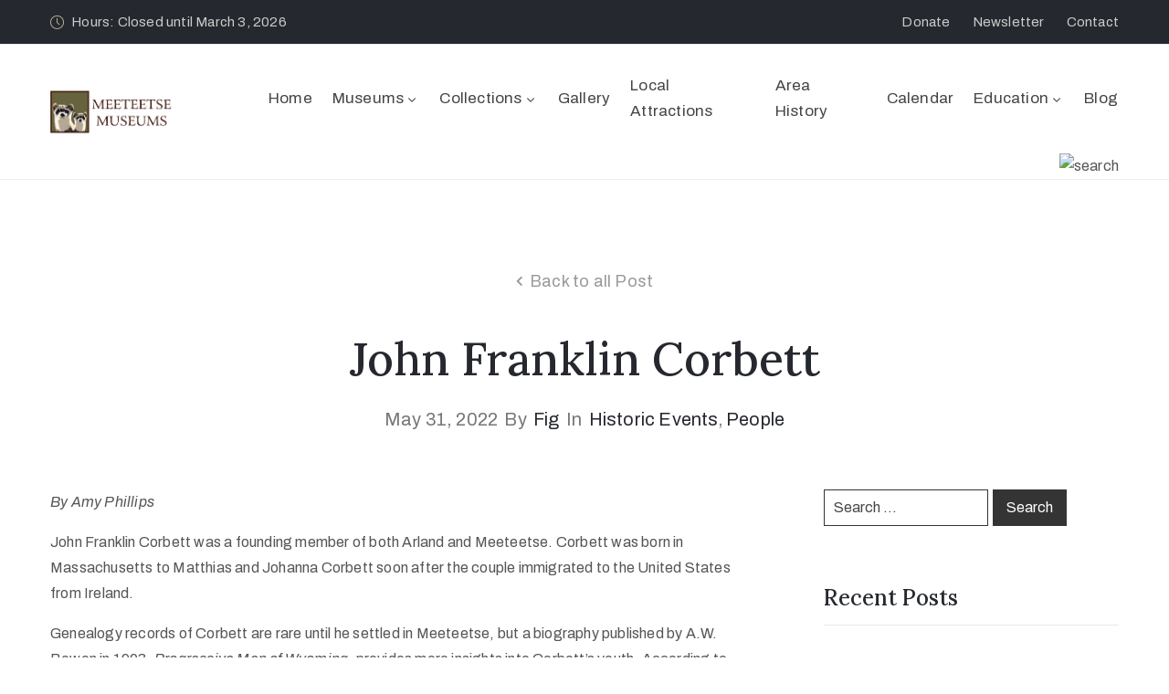

--- FILE ---
content_type: text/html; charset=UTF-8
request_url: https://meeteetsemuseums.org/john-franklin-corbett/
body_size: 87811
content:
<!DOCTYPE html>
<html lang="en-US" >

<head>
    <meta http-equiv="Content-Type" content="text/html; charset=UTF-8" />
    <link rel="profile" href="//gmpg.org/xfn/11">
    <link rel="pingback" href="https://meeteetsemuseums.org/museum/xmlrpc.php">
    <meta http-equiv="X-UA-Compatible" content="IE=edge">
    <meta name="viewport" content="width=device-width, initial-scale=1, shrink-to-fit=no"/>
    <title>John Franklin Corbett &#8211; Meeteetse Museums</title>
<meta name='robots' content='max-image-preview:large' />
<link rel='dns-prefetch' href='//fonts.googleapis.com' />
<link rel="alternate" type="application/rss+xml" title="Meeteetse Museums &raquo; Feed" href="https://meeteetsemuseums.org/feed/" />
<link rel="alternate" type="application/rss+xml" title="Meeteetse Museums &raquo; Comments Feed" href="https://meeteetsemuseums.org/comments/feed/" />
<link rel="alternate" type="application/rss+xml" title="Meeteetse Museums &raquo; John Franklin Corbett Comments Feed" href="https://meeteetsemuseums.org/john-franklin-corbett/feed/" />
<script type="text/javascript">
/* <![CDATA[ */
window._wpemojiSettings = {"baseUrl":"https:\/\/s.w.org\/images\/core\/emoji\/15.0.3\/72x72\/","ext":".png","svgUrl":"https:\/\/s.w.org\/images\/core\/emoji\/15.0.3\/svg\/","svgExt":".svg","source":{"concatemoji":"https:\/\/meeteetsemuseums.org\/museum\/wp-includes\/js\/wp-emoji-release.min.js?ver=6.5.7"}};
/*! This file is auto-generated */
!function(i,n){var o,s,e;function c(e){try{var t={supportTests:e,timestamp:(new Date).valueOf()};sessionStorage.setItem(o,JSON.stringify(t))}catch(e){}}function p(e,t,n){e.clearRect(0,0,e.canvas.width,e.canvas.height),e.fillText(t,0,0);var t=new Uint32Array(e.getImageData(0,0,e.canvas.width,e.canvas.height).data),r=(e.clearRect(0,0,e.canvas.width,e.canvas.height),e.fillText(n,0,0),new Uint32Array(e.getImageData(0,0,e.canvas.width,e.canvas.height).data));return t.every(function(e,t){return e===r[t]})}function u(e,t,n){switch(t){case"flag":return n(e,"\ud83c\udff3\ufe0f\u200d\u26a7\ufe0f","\ud83c\udff3\ufe0f\u200b\u26a7\ufe0f")?!1:!n(e,"\ud83c\uddfa\ud83c\uddf3","\ud83c\uddfa\u200b\ud83c\uddf3")&&!n(e,"\ud83c\udff4\udb40\udc67\udb40\udc62\udb40\udc65\udb40\udc6e\udb40\udc67\udb40\udc7f","\ud83c\udff4\u200b\udb40\udc67\u200b\udb40\udc62\u200b\udb40\udc65\u200b\udb40\udc6e\u200b\udb40\udc67\u200b\udb40\udc7f");case"emoji":return!n(e,"\ud83d\udc26\u200d\u2b1b","\ud83d\udc26\u200b\u2b1b")}return!1}function f(e,t,n){var r="undefined"!=typeof WorkerGlobalScope&&self instanceof WorkerGlobalScope?new OffscreenCanvas(300,150):i.createElement("canvas"),a=r.getContext("2d",{willReadFrequently:!0}),o=(a.textBaseline="top",a.font="600 32px Arial",{});return e.forEach(function(e){o[e]=t(a,e,n)}),o}function t(e){var t=i.createElement("script");t.src=e,t.defer=!0,i.head.appendChild(t)}"undefined"!=typeof Promise&&(o="wpEmojiSettingsSupports",s=["flag","emoji"],n.supports={everything:!0,everythingExceptFlag:!0},e=new Promise(function(e){i.addEventListener("DOMContentLoaded",e,{once:!0})}),new Promise(function(t){var n=function(){try{var e=JSON.parse(sessionStorage.getItem(o));if("object"==typeof e&&"number"==typeof e.timestamp&&(new Date).valueOf()<e.timestamp+604800&&"object"==typeof e.supportTests)return e.supportTests}catch(e){}return null}();if(!n){if("undefined"!=typeof Worker&&"undefined"!=typeof OffscreenCanvas&&"undefined"!=typeof URL&&URL.createObjectURL&&"undefined"!=typeof Blob)try{var e="postMessage("+f.toString()+"("+[JSON.stringify(s),u.toString(),p.toString()].join(",")+"));",r=new Blob([e],{type:"text/javascript"}),a=new Worker(URL.createObjectURL(r),{name:"wpTestEmojiSupports"});return void(a.onmessage=function(e){c(n=e.data),a.terminate(),t(n)})}catch(e){}c(n=f(s,u,p))}t(n)}).then(function(e){for(var t in e)n.supports[t]=e[t],n.supports.everything=n.supports.everything&&n.supports[t],"flag"!==t&&(n.supports.everythingExceptFlag=n.supports.everythingExceptFlag&&n.supports[t]);n.supports.everythingExceptFlag=n.supports.everythingExceptFlag&&!n.supports.flag,n.DOMReady=!1,n.readyCallback=function(){n.DOMReady=!0}}).then(function(){return e}).then(function(){var e;n.supports.everything||(n.readyCallback(),(e=n.source||{}).concatemoji?t(e.concatemoji):e.wpemoji&&e.twemoji&&(t(e.twemoji),t(e.wpemoji)))}))}((window,document),window._wpemojiSettings);
/* ]]> */
</script>
<style id='wp-emoji-styles-inline-css' type='text/css'>

	img.wp-smiley, img.emoji {
		display: inline !important;
		border: none !important;
		box-shadow: none !important;
		height: 1em !important;
		width: 1em !important;
		margin: 0 0.07em !important;
		vertical-align: -0.1em !important;
		background: none !important;
		padding: 0 !important;
	}
</style>
<link rel='stylesheet' id='wp-block-library-css' href='https://meeteetsemuseums.org/museum/wp-includes/css/dist/block-library/style.min.css?ver=6.5.7' type='text/css' media='all' />
<style id='classic-theme-styles-inline-css' type='text/css'>
/*! This file is auto-generated */
.wp-block-button__link{color:#fff;background-color:#32373c;border-radius:9999px;box-shadow:none;text-decoration:none;padding:calc(.667em + 2px) calc(1.333em + 2px);font-size:1.125em}.wp-block-file__button{background:#32373c;color:#fff;text-decoration:none}
</style>
<style id='global-styles-inline-css' type='text/css'>
body{--wp--preset--color--black: #000000;--wp--preset--color--cyan-bluish-gray: #abb8c3;--wp--preset--color--white: #ffffff;--wp--preset--color--pale-pink: #f78da7;--wp--preset--color--vivid-red: #cf2e2e;--wp--preset--color--luminous-vivid-orange: #ff6900;--wp--preset--color--luminous-vivid-amber: #fcb900;--wp--preset--color--light-green-cyan: #7bdcb5;--wp--preset--color--vivid-green-cyan: #00d084;--wp--preset--color--pale-cyan-blue: #8ed1fc;--wp--preset--color--vivid-cyan-blue: #0693e3;--wp--preset--color--vivid-purple: #9b51e0;--wp--preset--gradient--vivid-cyan-blue-to-vivid-purple: linear-gradient(135deg,rgba(6,147,227,1) 0%,rgb(155,81,224) 100%);--wp--preset--gradient--light-green-cyan-to-vivid-green-cyan: linear-gradient(135deg,rgb(122,220,180) 0%,rgb(0,208,130) 100%);--wp--preset--gradient--luminous-vivid-amber-to-luminous-vivid-orange: linear-gradient(135deg,rgba(252,185,0,1) 0%,rgba(255,105,0,1) 100%);--wp--preset--gradient--luminous-vivid-orange-to-vivid-red: linear-gradient(135deg,rgba(255,105,0,1) 0%,rgb(207,46,46) 100%);--wp--preset--gradient--very-light-gray-to-cyan-bluish-gray: linear-gradient(135deg,rgb(238,238,238) 0%,rgb(169,184,195) 100%);--wp--preset--gradient--cool-to-warm-spectrum: linear-gradient(135deg,rgb(74,234,220) 0%,rgb(151,120,209) 20%,rgb(207,42,186) 40%,rgb(238,44,130) 60%,rgb(251,105,98) 80%,rgb(254,248,76) 100%);--wp--preset--gradient--blush-light-purple: linear-gradient(135deg,rgb(255,206,236) 0%,rgb(152,150,240) 100%);--wp--preset--gradient--blush-bordeaux: linear-gradient(135deg,rgb(254,205,165) 0%,rgb(254,45,45) 50%,rgb(107,0,62) 100%);--wp--preset--gradient--luminous-dusk: linear-gradient(135deg,rgb(255,203,112) 0%,rgb(199,81,192) 50%,rgb(65,88,208) 100%);--wp--preset--gradient--pale-ocean: linear-gradient(135deg,rgb(255,245,203) 0%,rgb(182,227,212) 50%,rgb(51,167,181) 100%);--wp--preset--gradient--electric-grass: linear-gradient(135deg,rgb(202,248,128) 0%,rgb(113,206,126) 100%);--wp--preset--gradient--midnight: linear-gradient(135deg,rgb(2,3,129) 0%,rgb(40,116,252) 100%);--wp--preset--font-size--small: 13px;--wp--preset--font-size--medium: 20px;--wp--preset--font-size--large: 36px;--wp--preset--font-size--x-large: 42px;--wp--preset--spacing--20: 0.44rem;--wp--preset--spacing--30: 0.67rem;--wp--preset--spacing--40: 1rem;--wp--preset--spacing--50: 1.5rem;--wp--preset--spacing--60: 2.25rem;--wp--preset--spacing--70: 3.38rem;--wp--preset--spacing--80: 5.06rem;--wp--preset--shadow--natural: 6px 6px 9px rgba(0, 0, 0, 0.2);--wp--preset--shadow--deep: 12px 12px 50px rgba(0, 0, 0, 0.4);--wp--preset--shadow--sharp: 6px 6px 0px rgba(0, 0, 0, 0.2);--wp--preset--shadow--outlined: 6px 6px 0px -3px rgba(255, 255, 255, 1), 6px 6px rgba(0, 0, 0, 1);--wp--preset--shadow--crisp: 6px 6px 0px rgba(0, 0, 0, 1);}:where(.is-layout-flex){gap: 0.5em;}:where(.is-layout-grid){gap: 0.5em;}body .is-layout-flex{display: flex;}body .is-layout-flex{flex-wrap: wrap;align-items: center;}body .is-layout-flex > *{margin: 0;}body .is-layout-grid{display: grid;}body .is-layout-grid > *{margin: 0;}:where(.wp-block-columns.is-layout-flex){gap: 2em;}:where(.wp-block-columns.is-layout-grid){gap: 2em;}:where(.wp-block-post-template.is-layout-flex){gap: 1.25em;}:where(.wp-block-post-template.is-layout-grid){gap: 1.25em;}.has-black-color{color: var(--wp--preset--color--black) !important;}.has-cyan-bluish-gray-color{color: var(--wp--preset--color--cyan-bluish-gray) !important;}.has-white-color{color: var(--wp--preset--color--white) !important;}.has-pale-pink-color{color: var(--wp--preset--color--pale-pink) !important;}.has-vivid-red-color{color: var(--wp--preset--color--vivid-red) !important;}.has-luminous-vivid-orange-color{color: var(--wp--preset--color--luminous-vivid-orange) !important;}.has-luminous-vivid-amber-color{color: var(--wp--preset--color--luminous-vivid-amber) !important;}.has-light-green-cyan-color{color: var(--wp--preset--color--light-green-cyan) !important;}.has-vivid-green-cyan-color{color: var(--wp--preset--color--vivid-green-cyan) !important;}.has-pale-cyan-blue-color{color: var(--wp--preset--color--pale-cyan-blue) !important;}.has-vivid-cyan-blue-color{color: var(--wp--preset--color--vivid-cyan-blue) !important;}.has-vivid-purple-color{color: var(--wp--preset--color--vivid-purple) !important;}.has-black-background-color{background-color: var(--wp--preset--color--black) !important;}.has-cyan-bluish-gray-background-color{background-color: var(--wp--preset--color--cyan-bluish-gray) !important;}.has-white-background-color{background-color: var(--wp--preset--color--white) !important;}.has-pale-pink-background-color{background-color: var(--wp--preset--color--pale-pink) !important;}.has-vivid-red-background-color{background-color: var(--wp--preset--color--vivid-red) !important;}.has-luminous-vivid-orange-background-color{background-color: var(--wp--preset--color--luminous-vivid-orange) !important;}.has-luminous-vivid-amber-background-color{background-color: var(--wp--preset--color--luminous-vivid-amber) !important;}.has-light-green-cyan-background-color{background-color: var(--wp--preset--color--light-green-cyan) !important;}.has-vivid-green-cyan-background-color{background-color: var(--wp--preset--color--vivid-green-cyan) !important;}.has-pale-cyan-blue-background-color{background-color: var(--wp--preset--color--pale-cyan-blue) !important;}.has-vivid-cyan-blue-background-color{background-color: var(--wp--preset--color--vivid-cyan-blue) !important;}.has-vivid-purple-background-color{background-color: var(--wp--preset--color--vivid-purple) !important;}.has-black-border-color{border-color: var(--wp--preset--color--black) !important;}.has-cyan-bluish-gray-border-color{border-color: var(--wp--preset--color--cyan-bluish-gray) !important;}.has-white-border-color{border-color: var(--wp--preset--color--white) !important;}.has-pale-pink-border-color{border-color: var(--wp--preset--color--pale-pink) !important;}.has-vivid-red-border-color{border-color: var(--wp--preset--color--vivid-red) !important;}.has-luminous-vivid-orange-border-color{border-color: var(--wp--preset--color--luminous-vivid-orange) !important;}.has-luminous-vivid-amber-border-color{border-color: var(--wp--preset--color--luminous-vivid-amber) !important;}.has-light-green-cyan-border-color{border-color: var(--wp--preset--color--light-green-cyan) !important;}.has-vivid-green-cyan-border-color{border-color: var(--wp--preset--color--vivid-green-cyan) !important;}.has-pale-cyan-blue-border-color{border-color: var(--wp--preset--color--pale-cyan-blue) !important;}.has-vivid-cyan-blue-border-color{border-color: var(--wp--preset--color--vivid-cyan-blue) !important;}.has-vivid-purple-border-color{border-color: var(--wp--preset--color--vivid-purple) !important;}.has-vivid-cyan-blue-to-vivid-purple-gradient-background{background: var(--wp--preset--gradient--vivid-cyan-blue-to-vivid-purple) !important;}.has-light-green-cyan-to-vivid-green-cyan-gradient-background{background: var(--wp--preset--gradient--light-green-cyan-to-vivid-green-cyan) !important;}.has-luminous-vivid-amber-to-luminous-vivid-orange-gradient-background{background: var(--wp--preset--gradient--luminous-vivid-amber-to-luminous-vivid-orange) !important;}.has-luminous-vivid-orange-to-vivid-red-gradient-background{background: var(--wp--preset--gradient--luminous-vivid-orange-to-vivid-red) !important;}.has-very-light-gray-to-cyan-bluish-gray-gradient-background{background: var(--wp--preset--gradient--very-light-gray-to-cyan-bluish-gray) !important;}.has-cool-to-warm-spectrum-gradient-background{background: var(--wp--preset--gradient--cool-to-warm-spectrum) !important;}.has-blush-light-purple-gradient-background{background: var(--wp--preset--gradient--blush-light-purple) !important;}.has-blush-bordeaux-gradient-background{background: var(--wp--preset--gradient--blush-bordeaux) !important;}.has-luminous-dusk-gradient-background{background: var(--wp--preset--gradient--luminous-dusk) !important;}.has-pale-ocean-gradient-background{background: var(--wp--preset--gradient--pale-ocean) !important;}.has-electric-grass-gradient-background{background: var(--wp--preset--gradient--electric-grass) !important;}.has-midnight-gradient-background{background: var(--wp--preset--gradient--midnight) !important;}.has-small-font-size{font-size: var(--wp--preset--font-size--small) !important;}.has-medium-font-size{font-size: var(--wp--preset--font-size--medium) !important;}.has-large-font-size{font-size: var(--wp--preset--font-size--large) !important;}.has-x-large-font-size{font-size: var(--wp--preset--font-size--x-large) !important;}
.wp-block-navigation a:where(:not(.wp-element-button)){color: inherit;}
:where(.wp-block-post-template.is-layout-flex){gap: 1.25em;}:where(.wp-block-post-template.is-layout-grid){gap: 1.25em;}
:where(.wp-block-columns.is-layout-flex){gap: 2em;}:where(.wp-block-columns.is-layout-grid){gap: 2em;}
.wp-block-pullquote{font-size: 1.5em;line-height: 1.6;}
</style>
<link rel='stylesheet' id='contact-form-7-css' href='https://meeteetsemuseums.org/museum/wp-content/plugins/contact-form-7/includes/css/styles.css?ver=5.9.8' type='text/css' media='all' />
<link rel='stylesheet' id='ovacoll_style-css' href='https://meeteetsemuseums.org/museum/wp-content/plugins/ova-collections/assets/css/frontend/ovacoll-style.css?ver=6.5.7' type='text/css' media='all' />
<link rel='stylesheet' id='event-frontend-css' href='https://meeteetsemuseums.org/museum/wp-content/plugins/ova-events/assets/css/frontend/event.css' type='text/css' media='all' />
<link rel='stylesheet' id='ovaex-style-css' href='https://meeteetsemuseums.org/museum/wp-content/plugins/ova-exhibition/assets/css/frontend/ovaex-style.css' type='text/css' media='all' />
<link rel='stylesheet' id='bootstrap-css' href='https://meeteetsemuseums.org/museum/wp-content/themes/muzze/assets/libs/bootstrap/css/bootstrap.min.css' type='text/css' media='all' />
<link rel='stylesheet' id='flaticon-css' href='https://meeteetsemuseums.org/museum/wp-content/themes/muzze/assets/libs/flaticon/font/flaticon.css' type='text/css' media='all' />
<link rel='stylesheet' id='themify-icon-css' href='https://meeteetsemuseums.org/museum/wp-content/themes/muzze/assets/libs/themify-icon/themify-icons.css' type='text/css' media='all' />
<link rel='stylesheet' id='select2-css' href='https://meeteetsemuseums.org/museum/wp-content/themes/muzze/assets/libs/select2/select2.min.css' type='text/css' media='all' />
<link rel='stylesheet' id='v4-shims-css' href='https://meeteetsemuseums.org/museum/wp-content/themes/muzze/assets/libs/fontawesome/css/v4-shims.min.css' type='text/css' media='all' />
<link rel='stylesheet' id='fontawesome-css' href='https://meeteetsemuseums.org/museum/wp-content/themes/muzze/assets/libs/fontawesome/css/all.min.css' type='text/css' media='all' />
<link rel='stylesheet' id='elegant_font-css' href='https://meeteetsemuseums.org/museum/wp-content/themes/muzze/assets/libs/elegant_font/el_style.css' type='text/css' media='all' />
<link rel='stylesheet' id='muzze-theme-css' href='https://meeteetsemuseums.org/museum/wp-content/themes/muzze/assets/css/theme.css' type='text/css' media='all' />
<link rel='stylesheet' id='parent-style-css' href='https://meeteetsemuseums.org/museum/wp-content/themes/muzze/style.css' type='text/css' media='all' />
<link rel='stylesheet' id='muzze-style-css' href='https://meeteetsemuseums.org/museum/wp-content/themes/muzze-child/style.css' type='text/css' media='all' />
<style id='muzze-style-inline-css' type='text/css'>
   
@media (min-width: 769px){
    #sidebar-woo{
        flex: 0 0 403px;
        max-width: 403px;
        padding: 0;
    }
    
    #main-content-woo{
        flex: 0 0 calc(100% - 403px);
        max-width: calc(100% - 403px);
        padding-right: 60px;
        padding-left: 0;
    }
}

@media(max-width: 768px){
    #sidebar-woo, #main-content-woo{
        flex: 0 0 100%;
        max-width: 100%;
    }
    
}
@media (min-width: 992px){
    #sidebar{
        flex: 0 0 403px;
        max-width: 403px;
        padding-left: 80px;
        padding-right: 0;
    }
    
    #main-content{
        flex: 0 0 calc(100% - 403px);
        max-width: calc(100% - 403px);
    }
}

@media(max-width: 991px){
    #sidebar, #main-content{
        flex: 0 0 100%;
        max-width: 100%;
    }
    
}

body{
	font-family: Archivo;
	font-weight: 400;
	font-size: 16px;
	line-height: 28px;
	letter-spacing: 0.2px;
	color: #555555;
}
p{
	color: #555555;
	line-height: 28px;
}

h1,h2,h3,h4,h5,h6, .second_font {
	font-family: Lora;
	letter-spacing: 0px;
}



.search_archive_event form .ovaev_submit:hover,
.archive_event .content .desc .event_post .button_event .book:hover,
.archive_event .content .desc .event_post .button_event .book.btn-free:hover, 
.single_exhibition .exhibition_content .line .wrapper_order .order_ticket .member:hover, 
.single_exhibition .exhibition_content .line .wrapper_order .order_ticket .button_order:hover,
.archive_collection .search_archive_coll #search_collection .ovacoll_submit:hover
{
	background-color: #c1b696;
	border-color: #c1b696;
}
.archive_event.type1 .content .date-event .date-month, 
.single_exhibition .title_top .back_event:hover, 
.single_event .title_top .back_event:hover,
.single_event .wrapper_order .order_ticket .share_social .share-social-icons li:hover a,
.single_exhibition .exhibition_content .line .wrapper_order .order_ticket .share_social .share-social-icons li:hover a,
.archive_collection .content_archive_coll.type1 .items_archive_coll .desc .title a:hover, 
.archive_collection .content_archive_coll.type2 .items_archive_coll .desc .title a:hover,
.archive_collection .content_archive_coll.type1 .items_archive_coll .desc .artists a:hover,
.archive_collection .content_archive_coll.type2 .items_archive_coll .desc .artists a:hover,
.single_collection .collection_intro .back_collections a:hover,
.archive_artist .content .items .name:hover,
.archive_artist .content .items .contact .phone:hover,
.archive_artist .content .items .contact .email:hover,
.single_artist .intro .desc .phone:hover,
.single_artist .intro .desc .email:hover,
.single_artist .work .wrap_archive_masonry .wrap_items .items .wrapper-content div:hover,
.sidebar .widget.widget_categories ul li a:hover, 
.sidebar .widget.widget_archive ul li a:hover, 
.sidebar .widget.widget_meta ul li a:hover, 
.sidebar .widget.widget_pages ul li a:hover, 
.sidebar .widget.widget_nav_menu ul li a:hover,
.sidebar .widget .ova-recent-post-slide .list-recent-post .item-recent-post .content h2.title a:hover,
.sidebar .widget.widget_tag_cloud .tagcloud a:hover,
.blog_header .link-all-blog:hover,
.blog_header .post-meta-content .post-author a:hover,
.blog_header .post-meta-content .categories a:hover,
.detail-blog-muzze .socials .socials-inner .share-social .share-social-icons li a:hover,
.content_comments .comments ul.commentlists li.comment .comment-body .ova_reply .comment-reply-link:hover,
.content_comments .comments ul.commentlists li.comment .comment-body .ova_reply .comment-edit-link:hover,
article.post-wrap .post-content .post-meta .post-meta-content .post-author a:hover, 
article.post-wrap .post-content .post-meta .post-meta-content .categories a:hover
{
	color: #c1b696;
}
.archive_event .content .desc .event_post .button_event .view_detail:hover
{
	border-color: #c1b696;
	color: #c1b696;
}
.archive_event.type2 .content .date-event .date,
.archive_event.type3 .content .date-event .date,
.single_event .wrapper_order .order_ticket .button_order:hover,
.single_event .event_content .tab-Location ul.nav li.nav-item a.active:after,
.single_event .event_content .tab-Location ul.nav li.nav-item a:hover:after,
.single_event .wrapper_order .order_ticket .share_social:hover i,
.single_exhibition .exhibition_content .line .wrapper_order .order_ticket .share_social:hover i,
.archive_artist .content .items .contact .email:hover:after,
.single_artist .intro .desc .email:hover:after,
.muzze_404_page .pnf-content .go_back:hover,
.content_comments .comments .comment-respond .comment-form p.form-submit #submit:hover
{
	background-color: #c1b696;
}






</style>
<link rel='stylesheet' id='ova-google-fonts-css' href='//fonts.googleapis.com/css?family=Archivo%3Aregular%2Citalic%2C500%2C500italic%2C600%2C600italic%2C700%2C700italic%7CLora%3Aregular%2Citalic%2C700%2C700italic' type='text/css' media='all' />
<link rel='stylesheet' id='elementor-frontend-legacy-css' href='https://meeteetsemuseums.org/museum/wp-content/plugins/elementor/assets/css/frontend-legacy.min.css?ver=3.0.16' type='text/css' media='all' />
<link rel='stylesheet' id='elementor-frontend-css' href='https://meeteetsemuseums.org/museum/wp-content/plugins/elementor/assets/css/frontend.min.css?ver=3.0.16' type='text/css' media='all' />
<link rel='stylesheet' id='style-elementor-css' href='https://meeteetsemuseums.org/museum/wp-content/plugins/ova-framework/assets/css/style-elementor.css' type='text/css' media='all' />
<link rel='stylesheet' id='ova_megamenu_css-css' href='https://meeteetsemuseums.org/museum/wp-content/plugins/ova-megamenu/assets/style.css' type='text/css' media='all' />
<script type="text/javascript" src="https://meeteetsemuseums.org/museum/wp-includes/js/jquery/jquery.min.js?ver=3.7.1" id="jquery-core-js"></script>
<script type="text/javascript" src="https://meeteetsemuseums.org/museum/wp-includes/js/jquery/jquery-migrate.min.js?ver=3.4.1" id="jquery-migrate-js"></script>
<script type="text/javascript" src="https://meeteetsemuseums.org/museum/wp-content/plugins/ova-collections/assets/js/frontend/ovacoll-script.js?ver=6.5.7" id="ovacoll_script-js"></script>
<link rel="https://api.w.org/" href="https://meeteetsemuseums.org/wp-json/" /><link rel="alternate" type="application/json" href="https://meeteetsemuseums.org/wp-json/wp/v2/posts/6036" /><link rel="EditURI" type="application/rsd+xml" title="RSD" href="https://meeteetsemuseums.org/museum/xmlrpc.php?rsd" />
<meta name="generator" content="WordPress 6.5.7" />
<link rel="canonical" href="https://meeteetsemuseums.org/john-franklin-corbett/" />
<link rel='shortlink' href='https://meeteetsemuseums.org/?p=6036' />
<link rel="alternate" type="application/json+oembed" href="https://meeteetsemuseums.org/wp-json/oembed/1.0/embed?url=https%3A%2F%2Fmeeteetsemuseums.org%2Fjohn-franklin-corbett%2F" />
<link rel="alternate" type="text/xml+oembed" href="https://meeteetsemuseums.org/wp-json/oembed/1.0/embed?url=https%3A%2F%2Fmeeteetsemuseums.org%2Fjohn-franklin-corbett%2F&#038;format=xml" />
<!-- Google Tag Manager -->
<script>(function(w,d,s,l,i){w[l]=w[l]||[];w[l].push({'gtm.start':
new Date().getTime(),event:'gtm.js'});var f=d.getElementsByTagName(s)[0],
j=d.createElement(s),dl=l!='dataLayer'?'&l='+l:'';j.async=true;j.src=
'https://www.googletagmanager.com/gtm.js?id='+i+dl;f.parentNode.insertBefore(j,f);
})(window,document,'script','dataLayer','GTM-NZ3FPFPK');</script>
<!-- End Google Tag Manager --><script type="text/javascript">if (typeof ajaxurl === "undefined") {var ajaxurl = "https://meeteetsemuseums.org/museum/wp-admin/admin-ajax.php"}</script><link rel="icon" href="https://meeteetsemuseums.org/museum/wp-content/uploads/2019/01/favicon.ico" sizes="32x32" />
<link rel="icon" href="https://meeteetsemuseums.org/museum/wp-content/uploads/2019/01/favicon.ico" sizes="192x192" />
<link rel="apple-touch-icon" href="https://meeteetsemuseums.org/museum/wp-content/uploads/2019/01/favicon.ico" />
<meta name="msapplication-TileImage" content="https://meeteetsemuseums.org/museum/wp-content/uploads/2019/01/favicon.ico" />
</head>

<body class="post-template-default single single-post postid-6036 single-format-standard elementor-default elementor-kit-4847" ><div class="ova-wrapp">
	
		<div data-elementor-type="wp-post" data-elementor-id="5296" class="elementor elementor-5296" data-elementor-settings="[]">
						<div class="elementor-inner">
							<div class="elementor-section-wrap">
							<section class="elementor-section elementor-top-section elementor-element elementor-element-557d7acb elementor-section-content-middle elementor-section-boxed elementor-section-height-default elementor-section-height-default" data-id="557d7acb" data-element_type="section" data-settings="{&quot;background_background&quot;:&quot;classic&quot;}">
						<div class="elementor-container elementor-column-gap-default">
							<div class="elementor-row">
					<div class="elementor-column elementor-col-50 elementor-top-column elementor-element elementor-element-16628f84" data-id="16628f84" data-element_type="column">
			<div class="elementor-column-wrap elementor-element-populated">
							<div class="elementor-widget-wrap">
						<div class="elementor-element elementor-element-793fabb0 elementor-widget__width-auto elementor-widget elementor-widget-ova_icon_muzze" data-id="793fabb0" data-element_type="widget" data-widget_type="ova_icon_muzze.default">
				<div class="elementor-widget-container">
					<div class="ova-icon-muzze">
			<i class="flaticon-clock"></i>
		</div>
			</div>
				</div>
				<div class="elementor-element elementor-element-7e562a52 elementor-widget__width-auto elementor-widget elementor-widget-heading" data-id="7e562a52" data-element_type="widget" data-widget_type="heading.default">
				<div class="elementor-widget-container">
			<span class="elementor-heading-title elementor-size-default">Hours: Closed until March 3, 2026</span>		</div>
				</div>
						</div>
					</div>
		</div>
				<div class="elementor-column elementor-col-50 elementor-top-column elementor-element elementor-element-782171c7" data-id="782171c7" data-element_type="column">
			<div class="elementor-column-wrap elementor-element-populated">
							<div class="elementor-widget-wrap">
						<div class="elementor-element elementor-element-3f2eae4a elementor-widget__width-auto elementor-widget elementor-widget-button" data-id="3f2eae4a" data-element_type="widget" data-widget_type="button.default">
				<div class="elementor-widget-container">
					<div class="elementor-button-wrapper">
			<a href="https://meeteetsemuseums.org/museum/donate-to-meeteetse-museums/" class="elementor-button-link elementor-button elementor-size-sm" role="button">
						<span class="elementor-button-content-wrapper">
						<span class="elementor-button-text">Donate</span>
		</span>
					</a>
		</div>
				</div>
				</div>
				<div class="elementor-element elementor-element-fbad74f elementor-widget__width-auto elementor-widget elementor-widget-button" data-id="fbad74f" data-element_type="widget" data-widget_type="button.default">
				<div class="elementor-widget-container">
					<div class="elementor-button-wrapper">
			<a href="https://www.meeteetsemuseums.org/newsletter.pdf" class="elementor-button-link elementor-button elementor-size-sm" role="button">
						<span class="elementor-button-content-wrapper">
						<span class="elementor-button-text">Newsletter</span>
		</span>
					</a>
		</div>
				</div>
				</div>
				<div class="elementor-element elementor-element-104e1c10 elementor-widget__width-auto elementor-widget elementor-widget-button" data-id="104e1c10" data-element_type="widget" data-widget_type="button.default">
				<div class="elementor-widget-container">
					<div class="elementor-button-wrapper">
			<a href="https://meeteetsemuseums.org/museum/contact" class="elementor-button-link elementor-button elementor-size-sm" role="button">
						<span class="elementor-button-content-wrapper">
						<span class="elementor-button-text">Contact</span>
		</span>
					</a>
		</div>
				</div>
				</div>
						</div>
					</div>
		</div>
								</div>
					</div>
		</section>
				<section class="elementor-section elementor-top-section elementor-element elementor-element-7c2f1942 elementor-section-content-middle ovamenu_shrink elementor-section-boxed elementor-section-height-default elementor-section-height-default" data-id="7c2f1942" data-element_type="section" data-settings="{&quot;background_background&quot;:&quot;classic&quot;}">
						<div class="elementor-container elementor-column-gap-default">
							<div class="elementor-row">
					<div class="elementor-column elementor-col-50 elementor-top-column elementor-element elementor-element-5d879b4" data-id="5d879b4" data-element_type="column">
			<div class="elementor-column-wrap elementor-element-populated">
							<div class="elementor-widget-wrap">
						<div class="elementor-element elementor-element-439a9fcf elementor-widget elementor-widget-ova_logo" data-id="439a9fcf" data-element_type="widget" data-widget_type="ova_logo.default">
				<div class="elementor-widget-container">
			
			<a class="ova_logo" href="https://meeteetsemuseums.org/">
				<img src="https://meeteetsemuseums.org/museum/wp-content/uploads/2019/01/logo-header-2020.png" alt="Meeteetse Museums" class="desk-logo d-none d-xl-block" />
				<img src="https://meeteetsemuseums.org/museum/wp-content/uploads/2019/01/logo-header-2020.png" alt="Meeteetse Museums" class="mobile-logo d-block d-xl-none" />

				<img src="https://meeteetsemuseums.org/museum/wp-content/uploads/2019/01/logo-header-2020.png" alt="Meeteetse Museums" class="logo-fixed" />
			</a>

				</div>
				</div>
						</div>
					</div>
		</div>
				<div class="elementor-column elementor-col-50 elementor-top-column elementor-element elementor-element-4eed153b header_group" data-id="4eed153b" data-element_type="column">
			<div class="elementor-column-wrap elementor-element-populated">
							<div class="elementor-widget-wrap">
						<div class="elementor-element elementor-element-7b7c441d elementor-view-paul-menu elementor-widget__width-auto elementor-hidden-tablet elementor-hidden-phone elementor-widget elementor-widget-ova_menu" data-id="7b7c441d" data-element_type="widget" data-widget_type="ova_menu.default">
				<div class="elementor-widget-container">
					<div class="ova_menu_clasic">
			<div class="ova_wrap_nav row NavBtn_left NavBtn_left">

					<button class="ova_openNav" type="button">
						<i class="fas fa-bars"></i>
					</button>

					

					<div class="ova_nav canvas_left canvas_bg_gray">
						<a href="javascript:void(0)" class="ova_closeNav"><i class="fas fa-times"></i></a>
						<ul id="menu-paul-menu" class="menu sub_menu_dir_right"><li id="menu-item-4879" class="menu-item menu-item-type-post_type menu-item-object-page menu-item-home menu-item-4879 dropdown"><a href="https://meeteetsemuseums.org/" class="col_heading">Home</a></li><li id="menu-item-4938" class="menu-item menu-item-type-custom menu-item-object-custom menu-item-has-children menu-item-4938 dropdown"><a href="#" class="col_heading">Museums <i class="arrow_carrot-down"></i></a><button type="button" class="dropdown-toggle"><i class="arrow_carrot-down"></i></button>
<ul class="dropdown-menu submenu" role="menu">
	<li id="menu-item-4937" class="menu-item menu-item-type-post_type menu-item-object-page menu-item-4937 dropdown"><a href="https://meeteetsemuseums.org/belden-museum/" class="col_heading">Belden Museum</a></li>	<li id="menu-item-4945" class="menu-item menu-item-type-post_type menu-item-object-page menu-item-4945 dropdown"><a href="https://meeteetsemuseums.org/bank-museum/" class="col_heading">Bank Museum</a></li>	<li id="menu-item-5103" class="menu-item menu-item-type-post_type menu-item-object-page menu-item-5103 dropdown"><a href="https://meeteetsemuseums.org/meeteetse-museum/" class="col_heading">Meeteetse Museum</a></li></ul></li><li id="menu-item-5407" class="menu-item menu-item-type-custom menu-item-object-custom menu-item-has-children menu-item-5407 dropdown"><a class="col_heading">Collections <i class="arrow_carrot-down"></i></a><button type="button" class="dropdown-toggle"><i class="arrow_carrot-down"></i></button>
<ul class="dropdown-menu submenu" role="menu">
	<li id="menu-item-5892" class="menu-item menu-item-type-custom menu-item-object-custom menu-item-5892 dropdown"><a href="https://meeteetsemuseums.pastperfectonline.com/" class="col_heading">Online Collections</a></li>	<li id="menu-item-4982" class="menu-item menu-item-type-post_type menu-item-object-page menu-item-4982 dropdown"><a href="https://meeteetsemuseums.org/research-collection-requests/" class="col_heading">Research &#038; Collection Requests</a></li>	<li id="menu-item-5106" class="menu-item menu-item-type-post_type menu-item-object-page menu-item-5106 dropdown"><a href="https://meeteetsemuseums.org/research-resources/" class="col_heading">Research Resources</a></li></ul></li><li id="menu-item-4965" class="menu-item menu-item-type-post_type menu-item-object-page menu-item-4965 dropdown"><a href="https://meeteetsemuseums.org/gallery/" class="col_heading">Gallery</a></li><li id="menu-item-5137" class="menu-item menu-item-type-post_type menu-item-object-page menu-item-5137 dropdown"><a href="https://meeteetsemuseums.org/local-attractions/" class="col_heading">Local Attractions</a></li><li id="menu-item-4970" class="menu-item menu-item-type-post_type menu-item-object-page menu-item-4970 dropdown"><a href="https://meeteetsemuseums.org/area-history/" class="col_heading">Area History</a></li><li id="menu-item-4971" class="menu-item menu-item-type-post_type menu-item-object-page menu-item-4971 dropdown"><a href="https://meeteetsemuseums.org/calender/" class="col_heading">Calendar</a></li><li id="menu-item-4972" class="menu-item menu-item-type-custom menu-item-object-custom menu-item-has-children menu-item-4972 dropdown"><a href="#" class="col_heading">Education <i class="arrow_carrot-down"></i></a><button type="button" class="dropdown-toggle"><i class="arrow_carrot-down"></i></button>
<ul class="dropdown-menu submenu" role="menu">
	<li id="menu-item-5482" class="menu-item menu-item-type-post_type menu-item-object-page menu-item-5482 dropdown"><a href="https://meeteetsemuseums.org/podcasts/" class="col_heading">Podcasts</a></li>	<li id="menu-item-5889" class="menu-item menu-item-type-post_type menu-item-object-page menu-item-5889 dropdown"><a href="https://meeteetsemuseums.org/virtual-exhibits/" class="col_heading">Virtual Exhibits</a></li>	<li id="menu-item-4983" class="menu-item menu-item-type-post_type menu-item-object-page menu-item-4983 dropdown"><a href="https://meeteetsemuseums.org/accessibility/" class="col_heading">Accessibility</a></li>	<li id="menu-item-4984" class="menu-item menu-item-type-post_type menu-item-object-page menu-item-4984 dropdown"><a href="https://meeteetsemuseums.org/school-programs/" class="col_heading">Education Programs</a></li>	<li id="menu-item-5891" class="menu-item menu-item-type-custom menu-item-object-custom menu-item-5891 dropdown"><a href="https://meeteetsemuseums.org/museum/wp-content/uploads/2019/01/2022-Museums-Membership.pdf" class="col_heading">Membership</a></li>	<li id="menu-item-6155" class="menu-item menu-item-type-custom menu-item-object-custom menu-item-6155 dropdown"><a href="https://sites.google.com/meeteetsemuseums.org/thebisonproject/" class="col_heading">Bison Project</a></li></ul></li><li id="menu-item-4882" class="menu-item menu-item-type-post_type menu-item-object-page current_page_parent menu-item-4882 dropdown"><a href="https://meeteetsemuseums.org/blog/" class="col_heading">Blog</a></li></ul>					</div>

				<div class="ova_closeCanvas ova_closeNav"></div>
			</div>
		</div>
	
		

			</div>
				</div>
				<div class="elementor-element elementor-element-2687c06e elementor-widget__width-auto elementor-widget elementor-widget-ova_search" data-id="2687c06e" data-element_type="widget" data-widget_type="ova_search.default">
				<div class="elementor-widget-container">
					<div class="wrap_search_muzze_popup">
			<!-- <i class="flaticon-search"></i> -->
			<img src="http://demo.ovathemes.com/muzze/wp-content/uploads/2019/01/icon_search-1.png" alt="search" class="icon-search" />
			<div class="search_muzze_popup">
				<span class="btn_close icon_close"></span>
				<div class="container">

					<form role="search" method="get" class="search-form" action="https://meeteetsemuseums.org/">
					        <input type="search" class="search-field" placeholder="Search …" value="" name="s" title="Search for:" />
			   			 	<input type="submit" class="search-submit" value="Search" />
					</form>
										
				</div>
			</div>
		</div>
				</div>
				</div>
				<div class="elementor-element elementor-element-1b1bc1ff elementor-view-paul-menu elementor-widget__width-auto elementor-hidden-desktop elementor-widget elementor-widget-henbergar_menu" data-id="1b1bc1ff" data-element_type="widget" data-widget_type="henbergar_menu.default">
				<div class="elementor-widget-container">
					<div class="ova_menu_canvas">
			<div class="ova_wrap_nav NavBtn_right">

				<button class="ova_openNav" type="button">
					<span class="bar">
						<span class="bar-menu-line"></span>
						<span class="bar-menu-line"></span>
						<span class="bar-menu-line"></span>
					</span>
				</button>

				<div class="ova_nav_canvas canvas_right canvas_bg_gray">

					<a href="javascript:void(0)" class="ova_closeNav"><i class="fas fa-times"></i></a>

					<ul id="menu-paul-menu-1" class="menu sub_menu_dir_left"><li class="menu-item menu-item-type-post_type menu-item-object-page menu-item-home menu-item-4879 dropdown"><a href="https://meeteetsemuseums.org/" class="col_heading">Home</a></li><li class="menu-item menu-item-type-custom menu-item-object-custom menu-item-has-children menu-item-4938 dropdown"><a href="#" class="col_heading">Museums <i class="arrow_carrot-down"></i></a><button type="button" class="dropdown-toggle"><i class="arrow_carrot-down"></i></button>
<ul class="dropdown-menu submenu" role="menu">
	<li class="menu-item menu-item-type-post_type menu-item-object-page menu-item-4937 dropdown"><a href="https://meeteetsemuseums.org/belden-museum/" class="col_heading">Belden Museum</a></li>	<li class="menu-item menu-item-type-post_type menu-item-object-page menu-item-4945 dropdown"><a href="https://meeteetsemuseums.org/bank-museum/" class="col_heading">Bank Museum</a></li>	<li class="menu-item menu-item-type-post_type menu-item-object-page menu-item-5103 dropdown"><a href="https://meeteetsemuseums.org/meeteetse-museum/" class="col_heading">Meeteetse Museum</a></li></ul></li><li class="menu-item menu-item-type-custom menu-item-object-custom menu-item-has-children menu-item-5407 dropdown"><a class="col_heading">Collections <i class="arrow_carrot-down"></i></a><button type="button" class="dropdown-toggle"><i class="arrow_carrot-down"></i></button>
<ul class="dropdown-menu submenu" role="menu">
	<li class="menu-item menu-item-type-custom menu-item-object-custom menu-item-5892 dropdown"><a href="https://meeteetsemuseums.pastperfectonline.com/" class="col_heading">Online Collections</a></li>	<li class="menu-item menu-item-type-post_type menu-item-object-page menu-item-4982 dropdown"><a href="https://meeteetsemuseums.org/research-collection-requests/" class="col_heading">Research &#038; Collection Requests</a></li>	<li class="menu-item menu-item-type-post_type menu-item-object-page menu-item-5106 dropdown"><a href="https://meeteetsemuseums.org/research-resources/" class="col_heading">Research Resources</a></li></ul></li><li class="menu-item menu-item-type-post_type menu-item-object-page menu-item-4965 dropdown"><a href="https://meeteetsemuseums.org/gallery/" class="col_heading">Gallery</a></li><li class="menu-item menu-item-type-post_type menu-item-object-page menu-item-5137 dropdown"><a href="https://meeteetsemuseums.org/local-attractions/" class="col_heading">Local Attractions</a></li><li class="menu-item menu-item-type-post_type menu-item-object-page menu-item-4970 dropdown"><a href="https://meeteetsemuseums.org/area-history/" class="col_heading">Area History</a></li><li class="menu-item menu-item-type-post_type menu-item-object-page menu-item-4971 dropdown"><a href="https://meeteetsemuseums.org/calender/" class="col_heading">Calendar</a></li><li class="menu-item menu-item-type-custom menu-item-object-custom menu-item-has-children menu-item-4972 dropdown"><a href="#" class="col_heading">Education <i class="arrow_carrot-down"></i></a><button type="button" class="dropdown-toggle"><i class="arrow_carrot-down"></i></button>
<ul class="dropdown-menu submenu" role="menu">
	<li class="menu-item menu-item-type-post_type menu-item-object-page menu-item-5482 dropdown"><a href="https://meeteetsemuseums.org/podcasts/" class="col_heading">Podcasts</a></li>	<li class="menu-item menu-item-type-post_type menu-item-object-page menu-item-5889 dropdown"><a href="https://meeteetsemuseums.org/virtual-exhibits/" class="col_heading">Virtual Exhibits</a></li>	<li class="menu-item menu-item-type-post_type menu-item-object-page menu-item-4983 dropdown"><a href="https://meeteetsemuseums.org/accessibility/" class="col_heading">Accessibility</a></li>	<li class="menu-item menu-item-type-post_type menu-item-object-page menu-item-4984 dropdown"><a href="https://meeteetsemuseums.org/school-programs/" class="col_heading">Education Programs</a></li>	<li class="menu-item menu-item-type-custom menu-item-object-custom menu-item-5891 dropdown"><a href="https://meeteetsemuseums.org/museum/wp-content/uploads/2019/01/2022-Museums-Membership.pdf" class="col_heading">Membership</a></li>	<li class="menu-item menu-item-type-custom menu-item-object-custom menu-item-6155 dropdown"><a href="https://sites.google.com/meeteetsemuseums.org/thebisonproject/" class="col_heading">Bison Project</a></li></ul></li><li class="menu-item menu-item-type-post_type menu-item-object-page current_page_parent menu-item-4882 dropdown"><a href="https://meeteetsemuseums.org/blog/" class="col_heading">Blog</a></li></ul>					<div class="content-social-info">
													<ul class="info-top">
																	<li><span>info@meeteetsemuseums.org</span></li>
															</ul>
												
						<ul class="menu-icon-social">
																							<li class="item-icon"><a href="https://www.facebook.com/Meeteetse-Museums-124812634250752/"   ><i class="fa fa-facebook"></i></a></li>
																							<li class="item-icon"><a href="https://www.instagram.com/meeteetsemuseums/"   ><i class="fa fa-instagram"></i></a></li>
													</ul>

						<span class="info_bottom"><a href="#"    ></a> / <a href="#"   ></a></span>

					</div>
				</div>

				<div class="ova_closeCanvas ova_closeNav"></div>
			</div>
		</div>

		

			</div>
				</div>
						</div>
					</div>
		</div>
								</div>
					</div>
		</section>
						</div>
						</div>
					</div>
		
	<div class="blog_header">
		<a class="link-all-blog" href="https://meeteetsemuseums.org/blog/">Back to all Post</a>
		<h1 class="title-blog-single second_font">John Franklin Corbett</h1>
			    <span class="post-meta-content">
		    <span class=" post-date">
		        <span class="right">May 31, 2022</span>
		    </span>
		    <span class="wp-author">
		    	 <span class="slash">by</span>
			    <span class=" post-author">
			        <span class="right"><a href="https://meeteetsemuseums.org/author/fig/">Fig</a></span>
			    </span>
		    </span>
		   
		    		    	<span class="wp-categories">
		    		<span class="slash">in</span>
				    <span class=" categories">
				        <span class="right"><a href="https://meeteetsemuseums.org/category/historic-events/" rel="category tag">Historic Events</a>&sbquo;&nbsp;<a href="https://meeteetsemuseums.org/category/people/" rel="category tag">People</a></span><!-- end right -->             
				    </span><!-- end categories -->
		    	</span><!-- end wp-category -->
					</span>
  	</div>
	<div class="wrap_site">
		<div id="main-content" class="main">

			<div class="detail-blog-muzze">
	
	
	
		<article id="post-6036" class="post-wrap  post-6036 post type-post status-publish format-standard hentry category-historic-events category-people tag-arland tag-bighorn-basin tag-buffalo-bill tag-buffalo-hunter tag-colonel-william-cody tag-john-franklin-corbett tag-meeteetse-history tag-trading-post tag-victor-arland"  >
				
				

			    <div class="post-body">
			    	<div class="post-excerpt">
			              	<div class="post-excerpt">
		<p><em>By Amy Phillips</em></p>
<p>John Franklin Corbett was a founding member of both Arland and Meeteetse. Corbett was born in Massachusetts to Matthias and Johanna Corbett soon after the couple immigrated to the United States from Ireland.</p>
<p>Genealogy records of Corbett are rare until he settled in Meeteetse, but a biography published by A.W. Bowen in 1903, <i>Progressive Men of Wyoming</i>, provides more insights into Corbett’s youth. According to the biography, published during Corbett’s lifetime, he tried to enlist in the Union Army but was rejected on the grounds of his health. Despite this, he became a freighter for the Army and made his way to Kansas City, Missouri and then to Lawrence, Kansas. According to Bowen, <em>“He scouted with many noted personages, portions of the time being in the service of the United States, and portions in that of the several territories and of private parties. He also hunted buffalo and other game on an extensive scale.”</em></p>
<p>Corbett’s death notice published in <i>The Park County Enterprise</i> on December 17, 1910 adds to this background, <em>“He was engaged in the Government service on the Platte and Arkansas rivers in Colorado, in 1864, and continued in this capacity and in hunting until 1873, at which time he passed into the Western part of Nebraska, later going to Montana, hunting buffalo for hides in the early seventies, coming to the Big Horn Basin in 1877, for the first time and coming here permanently in 1880.”</em></p>
<div id="attachment_6037" style="width: 267px" class="wp-caption alignright"><img fetchpriority="high" decoding="async" aria-describedby="caption-attachment-6037" class="size-full wp-image-6037" src="https://meeteetsemuseums.org/museum/wp-content/uploads/2022/04/JF-Corbett-and-Col-Cody-buffalo-hunters_-Big-Horn-County-News-Vol-7-No-3-Dec-6-1902.jpg" alt="" width="257" height="267" /><p id="caption-attachment-6037" class="wp-caption-text">Figure 1. <em>Big Horn County News</em> mentioned the connection between John Corbett and Colonel William Cody on December 6, 1902.</p></div>
<p>Confirmation of Bowen’s account also comes from a newspaper article published in <i>Big Horn County News</i> by way of the <i>Wyoming Stock Grower</i> on December 6, 1902 which stated that Corbett and Colonel Cody knew each other in Kansas City when both were employed by the government (Figure 1).</p>
<p>According to Bowen, Corbett came to Wyoming by way of Cheyenne where he served as a store clerk before going to the Powder River. Bowen writes, <em>“But he tired of this life at last, and, on September 10, 1880, he came to the Bighorn basin determined to settle down to more quiet pursuits.”</em></p>
<p>Josh Deane, early mail carrier in the Basin, claimed in his autobiography <i>Mayor of Meeteetse</i> to have first met Corbett when establishing his mail route in 1877:</p>
<p style="padding-left: 80px;"><em>“Here I met John Corbett, an old buffalo hunter and a very recent arrival in the Basin. He had been in the West for some time, hunting buffalo, doing freighting at Powder River, helping build Fort McKinney, and supplying game to the post at Fort Custer, from which place he had come to Trail creek to start a horse ranch.”</em></p>
<p>A notice of John Corbett’s death published in <i>The Basin Republican</i> on December 23, 1910, also placed Corbett in the Basin by 1877, <em>“In 1877 he established the first trading post in the Big Horn Basin, on Trail creek, now the Newton ranch, near Cody.”</em>  The 1880 Census showed Corbett at Fort Custer, Montana though Deane claimed to have met him three years prior already in the Bighorn Basin. It could be that Corbett didn’t establish his trading post until 1880, shortly after the census was taken.</p>
<p>Deane&#8217;s description of Corbett continues:</p>
<p style="padding-left: 80px;"><em> “He had just finished building a large dugout and log cabin, which was a hangout for soldiers who had deserted, and a trading post for the Indians. I have never gone to Corbett’s without finding a number of men there, usually both whites and Indians. The ostensible employment of the white men was trapping and hunting, drying sheep and buffalo meat, and packing it to the steamboat line at Coleson, (now Huntley) Montana, at the mouth of Pryor creek. Their real occupations seemed to be gambling and selling ‘red water’ to the Indians. On later trips, I packed in many gallons of the ‘Indian medicine’ for Corbett.” </em></p>
<p>According to Bowen, Corbett ran the trading post for four years before moving to the head of Meeteetse Creek. This time, Corbett’s new venture included a partner by the name of Victor Arland. Deane wrote:</p>
<p style="padding-left: 80px;"><em>“John Corbett, whom I met at his establishment on Trail creek, early in my mail carrying days, had acquired in 1880 a partner, Victor Arland, recently of France and more recently of the Black Hills and Fort Custer. Arland wished to erect a fitting monument to his name and at the same time, to make more money than he could at hunting buffalo and selling red water to the Indians. He thought he saw the need for a town in the Meeteetse region. His thought gave birth to Arland. By 1887, it consisted of a restaurant, rooming house, bar room, store, and postoffice. The postoffice, store, and saloon were all in one building. There was also a dance hall, where George Marquette used to play. Corbett continued to reside on Trail creek but came frequently to visit his partner and note the progress of the business.” </em></p>
<p>On August 3, 1882, <i>The Billings Herald</i> published an article mentioning John Corbett. The editor of the paper and Corbett had conversed the day before the publication and the editor wrote,</p>
<p style="padding-left: 80px;"><em>“Mr. Corbett resides 115 miles south of us near Trail Creek, where he owns and operates a large ranch. He informs us, and by the way furnishes names of scores of ranchmen and cattle owners living in his vicinity who are all expecting to make Billings their headquarters when supplies run short, and who will drive their cattle here for shipment. Mr. Corbett has just sold a large ranch situated on Trail Creek to a French cattle company headed by Comte Ivan du Dore, which already has 12,000 head of cattle and horses on the property.”</em></p>
<p>We find more information about the ranch sale in a letter written by Victor Arland and<a href="http://library.centerofthewest.org/digital/collection/MS002/id/243/rec/9"> housed at the McCracken Research Library, Buffalo Bill Center of the West</a>. On March 1, 1882, Arland wrote:</p>
<p><em>“Lately, a Frenchman, Count Ivan du Dore who had come to America to hunt, was struck by the great advantages that the raising of cattle in the neighborhood of the Eocheures [sic] offer. Since he is very enterprising, he bought a large number of cows and entrusted his brother, who had come with him, to return to France to bring back some capital. Then he began to hunt for a suitable place. In the course of his research, he learned where I was living and came to pay me a visit. Since the ranch I had built pleased him, he bought it from me for $600.00, the price that I was asking for it &#8230; When in September, 1880, my partner, J. Corbett, and I came to Trail Creek, we were very far from civilization. Now, civilization is coming to find us, with big steps. Next summer the Northern Pacific will be on the Yellowstone, up to Coulson, 125 miles direct from our place … Now we are running a little store to supply the needs of hunters and trappers of this region and of the Indians—Crows and Shoshones—who are hunting in this vicinity. Since this little business promises to do well, I am going to remain here for some time yet, perhaps a year or two.”</em><em>  </em></p>
<div id="attachment_6039" style="width: 398px" class="wp-caption aligncenter"><img decoding="async" aria-describedby="caption-attachment-6039" class=" wp-image-6039" src="https://meeteetsemuseums.org/museum/wp-content/uploads/2022/04/John-Corbett-Trail-Creek-Ranch-Land-13-54-13-Patent-Details-BLM-GLO-Records-300x123.png" alt="" width="388" height="159" srcset="https://meeteetsemuseums.org/museum/wp-content/uploads/2022/04/John-Corbett-Trail-Creek-Ranch-Land-13-54-13-Patent-Details-BLM-GLO-Records-300x123.png 300w, https://meeteetsemuseums.org/museum/wp-content/uploads/2022/04/John-Corbett-Trail-Creek-Ranch-Land-13-54-13-Patent-Details-BLM-GLO-Records-768x314.png 768w, https://meeteetsemuseums.org/museum/wp-content/uploads/2022/04/John-Corbett-Trail-Creek-Ranch-Land-13-54-13-Patent-Details-BLM-GLO-Records.png 928w" sizes="(max-width: 388px) 100vw, 388px" /><p id="caption-attachment-6039" class="wp-caption-text">Figure 2. Map showing where John F. Corbett&#8217;s patent on Trail Creek near Rattlesnake Mountain was located.</p></div>
<div id="attachment_6038" style="width: 211px" class="wp-caption alignleft"><img decoding="async" aria-describedby="caption-attachment-6038" class="size-medium wp-image-6038" src="https://meeteetsemuseums.org/museum/wp-content/uploads/2022/04/John-Corbett-Trail-Creek-patent-STA_Patent_WY0260__.004_Small-201x300.png" alt="" width="201" height="300" srcset="https://meeteetsemuseums.org/museum/wp-content/uploads/2022/04/John-Corbett-Trail-Creek-patent-STA_Patent_WY0260__.004_Small-201x300.png 201w, https://meeteetsemuseums.org/museum/wp-content/uploads/2022/04/John-Corbett-Trail-Creek-patent-STA_Patent_WY0260__.004_Small-685x1024.png 685w, https://meeteetsemuseums.org/museum/wp-content/uploads/2022/04/John-Corbett-Trail-Creek-patent-STA_Patent_WY0260__.004_Small.png 700w" sizes="(max-width: 201px) 100vw, 201px" /><p id="caption-attachment-6038" class="wp-caption-text">Figure 3. Image of the patent for John F. Corbett, courtesy of the BLM records which can be found <a href="https://glorecords.blm.gov/details/patent/default.aspx?accession=WY0260__.004&amp;docClass=STA&amp;sid=us30gtm1.350#patentDetailsTabIndex=1">here</a>.</p></div>
<p>However, Corbett was issued a patent on February 29, 1892, for the land of his Trail Creek ranch which is near the base of Rattlesnake Mountain outside of Cody, Wyoming (Figure 3) that <em>The Billings Herald </em>claimed he sold to du Dore. It is possible that Corbett sold the ranch to du Dore, but du Dore was unable to meet the requirements of the sale and Corbett took over the land at that point. It is also possible, that Corbett sold half of his property but not the entirety and still received the patent on the portion he had not sold to du Dore.</p>
<p>According to <em>Appointments of U.S. Postmasters 1832 &#8211; 1971 volume 82</em>, Corbett was appointed as the postmaster of Arland, Wyoming on November 10, 1885. Victor Arland wrote about the appointment in his February 25, 1886 letter to Mr. Camille Dadant, <em>“J. Corbette has been appointed postmaster, but since it is I who do all this work as well as the work of the agency of the Express Co., there are days when I will have far too much work to do.”</em></p>
<p>We learn more about Corbett and Arland’s partnership through an essay written by Camille Pierre Dadant in 1925. Dadant wrote of Arland’s murder in Red Lodge, Montana, <em>“The information was conveyed to us in a very short letter by his partner and friend, J. Corbett. The latter was not a capable business man and the establishment was abandoned. Corbett and Arland were very devoted to each other, having saved one another’s life several times.”</em></p>
<p>Victor Arland was murdered in Red Lodge, Montana on April 24, 1890. It seems that after his death, Corbett moved to Meeteetse. Bowen wrote, <em>“In 1890 he took up his residence at Meeteetse, and he has since then made that town his home. He owns much valuable property within its limits, and, also, much at Corbett which was named in his honor.”</em> Despite the change in address, Corbett continued to be an active businessman which included his interests in Arland.</p>
<p>One article published in the <i>Red Lodge Picket</i> on February 13, 1892, reads, <em>“We have a letter from Capt. John F. Corbettt, of Arland, and he informs us that if the business men of Red Lodge build a bridge over Clark’s Fork river and put the wagon road in passible shape that they will surely get the trade from the Bighorn Basin.” </em></p>
<p>Corbett, during this period, is an active businessman looking out for his investment in Arland. A year later, <i>The Helena Independent</i> published an article on January 9, 1893:</p>
<p style="padding-left: 80px;"><em>“J.F. Corbett, of Arland, Wyo., called at the Picket office Monday and emphatically denied the report published in the press, and copied in this paper last week, of killing a half dozen officers and cattle rustlers in the Big Horn basin recently. Mr. Corbett says that everything is quiet in that section at present and has been for some time past. ‘Such reports only injure the country,’ said Mr. Corbett, ‘and keep people from coming in. Asa Sehook, who the papers say is a cattle thief, and was killed at the head of NoWood, is a good, honest man, and is alive and well, and Bill Nucher, also reported as killed, is now above the N bar ranch on Owl Creek.’” </em></p>
<p>On February 27, 1892, <i>The Red Lodge Picket</i> wrote, <em>“We have a spicy letter in this issue written by Capt. John F. Corbett or Arland, Wyoming. It is always a pleasure to publish a letter from Capt. Corbett, as we well know that it will be perused by our readers with the greatest avidity.”</em> The mentioned letter is an (extremely elaborate) attempt by Corbett to advertise the mining prospects on the Wood River and can be found <a href="https://chroniclingamerica.loc.gov/lccn/sn84036276/1892-02-27/ed-1/seq-2/">here</a>.</p>
<div id="attachment_6040" style="width: 165px" class="wp-caption alignright"><img loading="lazy" decoding="async" aria-describedby="caption-attachment-6040" class="size-medium wp-image-6040" src="https://meeteetsemuseums.org/museum/wp-content/uploads/2022/04/Screenshot-2022-03-29-at-12-26-41-Red-Lodge-picket.-volume-Red-Lodge-Mont.-1889-1907-February-11-1893-Image-3-155x300.png" alt="" width="155" height="300" srcset="https://meeteetsemuseums.org/museum/wp-content/uploads/2022/04/Screenshot-2022-03-29-at-12-26-41-Red-Lodge-picket.-volume-Red-Lodge-Mont.-1889-1907-February-11-1893-Image-3-155x300.png 155w, https://meeteetsemuseums.org/museum/wp-content/uploads/2022/04/Screenshot-2022-03-29-at-12-26-41-Red-Lodge-picket.-volume-Red-Lodge-Mont.-1889-1907-February-11-1893-Image-3.png 273w" sizes="(max-width: 155px) 100vw, 155px" /><p id="caption-attachment-6040" class="wp-caption-text">Figure 4. <em>Red Lodge Picket</em> February 11, 1893 mentioned John Corbett building a store at Kirwin.</p></div>
<p>Once again it seems Corbett’s endorsement was based on his business interests. The <i>Red Lodge Picket</i> published a notice (Figure 4) on February 11, 1893, under the column “From Wood River” that, <em>“John F. Corbett is building a house, 20 x 60 feet, in which he will open a store in the spring.”</em> The store was located at Kirwin where William Kirwin had begun operations on the Sunset lode.</p>
<p>In 1895, Corbett married Mrs. Mary Josephine Wing Niles. A divorcee, Mary Josephine and her sons came to Wyoming by way of Minnesota and Iowa. The couple married in either Red Lodge, Montana or Lander, Wyoming (newspaper clippings mention both locations, Figures 5 and 6).</p>
<div id="attachment_6041" style="width: 310px" class="wp-caption aligncenter"><img loading="lazy" decoding="async" aria-describedby="caption-attachment-6041" class="size-medium wp-image-6041" src="https://meeteetsemuseums.org/museum/wp-content/uploads/2022/04/John-and-Mary-Corbett-marriage-notice_-Wind-River-Mountaineer-Vol-9-No-7-November-6-1895-300x58.jpg" alt="" width="300" height="58" srcset="https://meeteetsemuseums.org/museum/wp-content/uploads/2022/04/John-and-Mary-Corbett-marriage-notice_-Wind-River-Mountaineer-Vol-9-No-7-November-6-1895-300x58.jpg 300w, https://meeteetsemuseums.org/museum/wp-content/uploads/2022/04/John-and-Mary-Corbett-marriage-notice_-Wind-River-Mountaineer-Vol-9-No-7-November-6-1895.jpg 371w" sizes="(max-width: 300px) 100vw, 300px" /><p id="caption-attachment-6041" class="wp-caption-text">Figure 5. The <em>Wind River Mountaineer</em> published on November 6, 1895 that John Corbett and Mary were married in Red Lodge, Montana.</p></div>
<div id="attachment_6042" style="width: 310px" class="wp-caption aligncenter"><img loading="lazy" decoding="async" aria-describedby="caption-attachment-6042" class="size-medium wp-image-6042" src="https://meeteetsemuseums.org/museum/wp-content/uploads/2022/04/John-and-Mary-Corbett-marry_-Red-Lodge-picket.-volume-Red-Lodge-Mont.-1889-1907-December-28-1895-Image-3-300x85.png" alt="" width="300" height="85" srcset="https://meeteetsemuseums.org/museum/wp-content/uploads/2022/04/John-and-Mary-Corbett-marry_-Red-Lodge-picket.-volume-Red-Lodge-Mont.-1889-1907-December-28-1895-Image-3-300x85.png 300w, https://meeteetsemuseums.org/museum/wp-content/uploads/2022/04/John-and-Mary-Corbett-marry_-Red-Lodge-picket.-volume-Red-Lodge-Mont.-1889-1907-December-28-1895-Image-3.png 687w" sizes="(max-width: 300px) 100vw, 300px" /><p id="caption-attachment-6042" class="wp-caption-text">Figure 6. The <em>Red Lodge Picket</em> published on December 28, 1895 that John and Mary Corbett were married in Lander, Wyoming.</p></div>
<p>In 1896, Mary opened the Meeteetse Hotel where the current fire hall stands on the southeastern corner of Park and State Street. The couple is found together on the 1900 Census living in Meeteetse; however, their marriage was short-lived. On November 5, 1901, Mary married Edward Blake. Though John and Mary must have obtained a divorce between the 1900 census and November 1901, the Museums was unable to find that record.</p>
<p>John Corbett continued to live in Meeteetse until his death in 1910. <i>The Park County Enterprise</i> published his death notice with the endorsement:</p>
<p style="padding-left: 80px;"><em>“John Corbett, was peculiarly one of the most interesting men that it’s been the privilege of the writer to know in the last quarter of a century in the Big Horn Basin, particularly so on the account of the fact, that his mind was stored with all the richness of the west as it appeared to him after having lived therein for a longer period of time than most men expect to live on earth … Mr. Corbett has lived at Meeteetse for the past fifteen years, and as most all of the old timers, had acquired but little worldly wealth, having been liberal to a degree with all whom he came in contact.”</em></p>
<div id="attachment_6052" style="width: 310px" class="wp-caption aligncenter"><img loading="lazy" decoding="async" aria-describedby="caption-attachment-6052" class="wp-image-6052 size-medium" src="https://meeteetsemuseums.org/museum/wp-content/uploads/2022/05/Corbett_-The-Cody-Enterprise-Vol-8-No-25-February-7-1907-300x102.jpg" alt="" width="300" height="102" srcset="https://meeteetsemuseums.org/museum/wp-content/uploads/2022/05/Corbett_-The-Cody-Enterprise-Vol-8-No-25-February-7-1907-300x102.jpg 300w, https://meeteetsemuseums.org/museum/wp-content/uploads/2022/05/Corbett_-The-Cody-Enterprise-Vol-8-No-25-February-7-1907.jpg 334w" sizes="(max-width: 300px) 100vw, 300px" /><p id="caption-attachment-6052" class="wp-caption-text">Major Ernest Coates is cared for at the home of J.F. Corbett, notice published in <em>The Cody Enterprise</em> on February 7, 1907.</p></div>
<p>We get a glimpse of this generosity when, in February of 1907, Major Ernest Coates is cared for at the home of Corbett during his illness with pneumonia (Figure 7). Corbett was also a member of the Meeteetse Old Timers Club, Woodman of America, and the Republican Party. The year following his death, Alex A. Linton sold his property which consisted of 6 lots in Meeteetse (Figure 8).</p>
<div id="attachment_6043" style="width: 310px" class="wp-caption aligncenter"><img loading="lazy" decoding="async" aria-describedby="caption-attachment-6043" class="size-medium wp-image-6043" src="https://meeteetsemuseums.org/museum/wp-content/uploads/2022/04/Corbett-property-sold-by-Alex-Linton_-The-Powell-Tribune-Vol-3-No-12-June-3-1911-300x159.jpg" alt="" width="300" height="159" srcset="https://meeteetsemuseums.org/museum/wp-content/uploads/2022/04/Corbett-property-sold-by-Alex-Linton_-The-Powell-Tribune-Vol-3-No-12-June-3-1911-300x159.jpg 300w, https://meeteetsemuseums.org/museum/wp-content/uploads/2022/04/Corbett-property-sold-by-Alex-Linton_-The-Powell-Tribune-Vol-3-No-12-June-3-1911.jpg 337w" sizes="(max-width: 300px) 100vw, 300px" /><p id="caption-attachment-6043" class="wp-caption-text">Figure 8. Notice of the order of sale for John Corbett&#8217;s property published in <em>The Powell Tribune</em> on June 3, 1911.</p></div>
	</div>

				        </div>
			    </div>

			    
			    			    
					<div class="socials">
									<div class="tags">
						<span class="ovatags second_font">Tags: </span>
						#<a href="https://meeteetsemuseums.org/tag/arland/" rel="tag">Arland</a>#<a href="https://meeteetsemuseums.org/tag/bighorn-basin/" rel="tag">Bighorn Basin</a>#<a href="https://meeteetsemuseums.org/tag/buffalo-bill/" rel="tag">Buffalo Bill</a>#<a href="https://meeteetsemuseums.org/tag/buffalo-hunter/" rel="tag">buffalo hunter</a>#<a href="https://meeteetsemuseums.org/tag/colonel-william-cody/" rel="tag">Colonel William Cody</a>#<a href="https://meeteetsemuseums.org/tag/john-franklin-corbett/" rel="tag">John Franklin Corbett</a>#<a href="https://meeteetsemuseums.org/tag/meeteetse-history/" rel="tag">Meeteetse History</a>#<a href="https://meeteetsemuseums.org/tag/trading-post/" rel="tag">Trading Post</a>#<a href="https://meeteetsemuseums.org/tag/victor-arland/" rel="tag">Victor Arland</a>					</div>
													<div class="socials-inner">
						<div class="share-social">
							<i class="fa fa-share-alt"></i>
							<span>Share</span>
															        			
							<ul class="share-social-icons clearfix">

				<li><a class="share-ico ico-twitter" target="_blank" href="https://twitter.com/share?url=https://meeteetsemuseums.org/john-franklin-corbett/">Twitter</a></li>

				<li><a class="share-ico ico-facebook" target="_blank" href="http://www.facebook.com/sharer.php?u=https://meeteetsemuseums.org/john-franklin-corbett/">Facebook</a></li>

				<li><a class="share-ico ico-pinterest" target="_blank" href="http://www.pinterest.com/pin/create/button/?url=https://meeteetsemuseums.org/john-franklin-corbett/">Pinterest</a></li>

				<li><a class="share-ico ico-mail" target="_blank" href="mailto:?body=https://meeteetsemuseums.org/john-franklin-corbett/">Email</a></li>
			
				<li><a class="share-ico ico-copy-url" data-url = "https://meeteetsemuseums.org/john-franklin-corbett/" id="ova-copy-link">Copy Url</a></li>
				

			</ul>						</div>
					</div>
							</div>
							    
			    			    				    	<!-- end get_the_author_meta -->
		</article>

	</div>
			
		</div> <!-- #main-content -->
		
        <aside id="sidebar" class="sidebar">
            <div id="search-2" class="widget widget_search"><form role="search" method="get" class="search-form" action="https://meeteetsemuseums.org/">
				<label>
					<span class="screen-reader-text">Search for:</span>
					<input type="search" class="search-field" placeholder="Search &hellip;" value="" name="s" />
				</label>
				<input type="submit" class="search-submit" value="Search" />
			</form></div>
		<div id="recent-posts-2" class="widget widget_recent_entries">
		<h4 class="widget-title">Recent Posts</h4>
		<ul>
											<li>
					<a href="https://meeteetsemuseums.org/buffalo-bill-cody-and-the-transylvanian-connections-between-the-american-west-and-count-dracula/">“Buffalo Bill” Cody and the Transylvanian: Connections Between the American West and Count Dracula</a>
									</li>
											<li>
					<a href="https://meeteetsemuseums.org/preserving-the-black-footed-ferret-species-through-gene-cloning-and-genetic-engineering/">Preserving the Black-Footed Ferret Species Through Gene Cloning and Genetic Engineering</a>
									</li>
											<li>
					<a href="https://meeteetsemuseums.org/era-of-corporations-a-look-at-meeteetse-livestock-corporations/">Era of Corporations: A Look at Meeteetse Livestock Corporations</a>
									</li>
											<li>
					<a href="https://meeteetsemuseums.org/6263-2/">The Tales of Josh Deane: The Pioneer Storyteller (and Barbecuer) of Meeteetse</a>
									</li>
											<li>
					<a href="https://meeteetsemuseums.org/wine-honey-and-saloons-victor-arland-in-the-bighorn-basin/">Wine, Honey, and Saloons: Victor Arland in the Bighorn Basin</a>
									</li>
					</ul>

		</div>        </aside>
	</div> <!-- .wrap_site -->

					<div data-elementor-type="wp-post" data-elementor-id="5317" class="elementor elementor-5317" data-elementor-settings="[]">
						<div class="elementor-inner">
							<div class="elementor-section-wrap">
							<section class="elementor-section elementor-top-section elementor-element elementor-element-40b6d7bb footer_info elementor-section-boxed elementor-section-height-default elementor-section-height-default" data-id="40b6d7bb" data-element_type="section" data-settings="{&quot;background_background&quot;:&quot;classic&quot;}">
						<div class="elementor-container elementor-column-gap-default">
							<div class="elementor-row">
					<div class="elementor-column elementor-col-25 elementor-top-column elementor-element elementor-element-104f7a63" data-id="104f7a63" data-element_type="column">
			<div class="elementor-column-wrap elementor-element-populated">
							<div class="elementor-widget-wrap">
						<div class="elementor-element elementor-element-5792f19e elementor-widget elementor-widget-ova_logo" data-id="5792f19e" data-element_type="widget" data-widget_type="ova_logo.default">
				<div class="elementor-widget-container">
			
			<a class="ova_logo" href="https://meeteetsemuseums.org/">
				<img src="https://meeteetsemuseums.org/museum/wp-content/uploads/2019/01/logo1.jpg" alt="Meeteetse Museums" class="desk-logo d-none d-xl-block" />
				<img src="https://meeteetsemuseums.org/museum/wp-content/uploads/2019/01/logo-header-2020.png" alt="Meeteetse Museums" class="mobile-logo d-block d-xl-none" />

				<img src="https://meeteetsemuseums.org/museum/wp-content/uploads/2019/01/logo-header-2020.png" alt="Meeteetse Museums" class="logo-fixed" />
			</a>

				</div>
				</div>
						</div>
					</div>
		</div>
				<div class="elementor-column elementor-col-25 elementor-top-column elementor-element elementor-element-77534a38" data-id="77534a38" data-element_type="column">
			<div class="elementor-column-wrap elementor-element-populated">
							<div class="elementor-widget-wrap">
						<div class="elementor-element elementor-element-7d1e6a1d elementor-widget elementor-widget-heading" data-id="7d1e6a1d" data-element_type="widget" data-widget_type="heading.default">
				<div class="elementor-widget-container">
			<h4 class="elementor-heading-title elementor-size-default">Address</h4>		</div>
				</div>
				<div class="elementor-element elementor-element-5d933732 elementor-widget elementor-widget-text-editor" data-id="5d933732" data-element_type="widget" data-widget_type="text-editor.default">
				<div class="elementor-widget-container">
					<div class="elementor-text-editor elementor-clearfix"><p><span style="color: #888888;"><strong>PHYSICAL ADDRESS</strong><br />1947 State Street<br />Meeteetse, Wyoming 82433</span></p><p><span style="color: #888888;"><strong>MAILING ADDRESS</strong><br />PO Box 248<br />Meeteetse, Wyoming 82433</span></p></div>
				</div>
				</div>
				<div class="elementor-element elementor-element-45364f95 elementor-widget elementor-widget-button" data-id="45364f95" data-element_type="widget" data-widget_type="button.default">
				<div class="elementor-widget-container">
					<div class="elementor-button-wrapper">
			<a href="https://goo.gl/maps/BR52XVXwqcPEgX7T8" target="_blank" class="elementor-button-link elementor-button elementor-size-sm" role="button">
						<span class="elementor-button-content-wrapper">
						<span class="elementor-button-icon elementor-align-icon-left">
				<i aria-hidden="true" class="fas fa-map-signs"></i>			</span>
						<span class="elementor-button-text">GetTing Here</span>
		</span>
					</a>
		</div>
				</div>
				</div>
						</div>
					</div>
		</div>
				<div class="elementor-column elementor-col-25 elementor-top-column elementor-element elementor-element-1e8854dc" data-id="1e8854dc" data-element_type="column">
			<div class="elementor-column-wrap elementor-element-populated">
							<div class="elementor-widget-wrap">
						<div class="elementor-element elementor-element-386c8bb8 elementor-widget elementor-widget-heading" data-id="386c8bb8" data-element_type="widget" data-widget_type="heading.default">
				<div class="elementor-widget-container">
			<h4 class="elementor-heading-title elementor-size-default">Hours</h4>		</div>
				</div>
				<div class="elementor-element elementor-element-5e0c4760 elementor-widget elementor-widget-text-editor" data-id="5e0c4760" data-element_type="widget" data-widget_type="text-editor.default">
				<div class="elementor-widget-container">
					<div class="elementor-text-editor elementor-clearfix"><p><span style="color: #999999;"><strong>Hours: Closed until March 3, 2026</strong></span></p></div>
				</div>
				</div>
						</div>
					</div>
		</div>
				<div class="elementor-column elementor-col-25 elementor-top-column elementor-element elementor-element-4619bc41" data-id="4619bc41" data-element_type="column">
			<div class="elementor-column-wrap elementor-element-populated">
							<div class="elementor-widget-wrap">
						<div class="elementor-element elementor-element-77c18848 elementor-widget elementor-widget-heading" data-id="77c18848" data-element_type="widget" data-widget_type="heading.default">
				<div class="elementor-widget-container">
			<h4 class="elementor-heading-title elementor-size-default">Contact Us</h4>		</div>
				</div>
				<div class="elementor-element elementor-element-50c24e3a elementor-widget elementor-widget-text-editor" data-id="50c24e3a" data-element_type="widget" data-widget_type="text-editor.default">
				<div class="elementor-widget-container">
					<div class="elementor-text-editor elementor-clearfix"><p><span style="color: #999999;"><a style="color: #999999;" href="tel:3078682423">Tel:307-868-2423</a><br /></span><br /><span style="color: #999999;"><a style="color: #999999;" href="mailto:info@meeteetsemuseums.org">info@meeteetsemuseums.org</a></span></p><p><strong><a href="https://meeteetsemuseums.org/museum/affiliated-organizations/"><span style="color: #999999;">Affiliated Organizations</span></a></strong></p><p><span style="color: #999999;"><a style="color: #999999;" href="https://www.meeteetsemuseums.org/museum/minutes-of-the-board"><strong>Minutes of the Board</strong></a></span></p><p><a href="https://meeteetsemuseums.org/board-of-trustees/"><span style="color: #999999;"><strong>Board of Trustees</strong></span></a></p></div>
				</div>
				</div>
						</div>
					</div>
		</div>
								</div>
					</div>
		</section>
				<section class="elementor-section elementor-top-section elementor-element elementor-element-6997dc91 elementor-section-boxed elementor-section-height-default elementor-section-height-default" data-id="6997dc91" data-element_type="section" data-settings="{&quot;background_background&quot;:&quot;classic&quot;}">
						<div class="elementor-container elementor-column-gap-default">
							<div class="elementor-row">
					<div class="elementor-column elementor-col-100 elementor-top-column elementor-element elementor-element-3e3d360e" data-id="3e3d360e" data-element_type="column">
			<div class="elementor-column-wrap elementor-element-populated">
							<div class="elementor-widget-wrap">
						<div class="elementor-element elementor-element-2b850c54 elementor-widget elementor-widget-ova_social" data-id="2b850c54" data-element_type="widget" data-widget_type="ova_social.default">
				<div class="elementor-widget-container">
					<div class="ova_social ova-framework-social-icons-wrapper">
						<div class="content">
				
										<a class="ova-framework-icon ova-framework-social-icon ova-framework-social-icon-facebook" style=" color: #aaaaaa; background-color: rgba(200,201,203,0)" href="https://www.facebook.com/Meeteetse-Museums-124812634250752/" target="_blank">
						<span class="ova-framework-screen-only">Facebook</span>
						<i class="fa fa-facebook" style=""></i>
					</a>
				
										<a class="ova-framework-icon ova-framework-social-icon ova-framework-social-icon-instagram" style=" color: #aaaaaa; background-color: rgba(200,201,203,0)" href="https://www.instagram.com/meeteetsemuseums" target="_blank">
						<span class="ova-framework-screen-only">Instagram</span>
						<i class="fa fa-instagram" style=""></i>
					</a>
				
										<a class="ova-framework-icon ova-framework-social-icon ova-framework-social-icon-youtube" style=" color: #AAAAAA; background-color: #C8C9CB03" href="https://www.youtube.com/channel/UCO0gP0qIbw9guo4J6V0IwrA/featured" target="_blank">
						<span class="ova-framework-screen-only">Youtube</span>
						<i class="fa fa-youtube" style=""></i>
					</a>
							</div>
			<!-- end .content -->
		</div>
				</div>
				</div>
				<div class="elementor-element elementor-element-48b33da6 elementor-widget elementor-widget-text-editor" data-id="48b33da6" data-element_type="widget" data-widget_type="text-editor.default">
				<div class="elementor-widget-container">
					<div class="elementor-text-editor elementor-clearfix"><p><span style="color: #777777;">Meeteetse Museum © 2025 All Rights Reserved</span></p></div>
				</div>
				</div>
						</div>
					</div>
		</div>
								</div>
					</div>
		</section>
						</div>
						</div>
					</div>
					
		</div> <!-- Ova Wrapper -->	
		<link rel='stylesheet' id='elementor-post-5296-css' href='https://meeteetsemuseums.org/museum/wp-content/uploads/elementor/css/post-5296.css?ver=1766353013' type='text/css' media='all' />
<link rel='stylesheet' id='elementor-post-5317-css' href='https://meeteetsemuseums.org/museum/wp-content/uploads/elementor/css/post-5317.css?ver=1766353013' type='text/css' media='all' />
<link rel='stylesheet' id='elementor-icons-css' href='https://meeteetsemuseums.org/museum/wp-content/plugins/elementor/assets/lib/eicons/css/elementor-icons.min.css?ver=5.9.1' type='text/css' media='all' />
<link rel='stylesheet' id='elementor-animations-css' href='https://meeteetsemuseums.org/museum/wp-content/plugins/elementor/assets/lib/animations/animations.min.css?ver=3.0.16' type='text/css' media='all' />
<link rel='stylesheet' id='elementor-post-4847-css' href='https://meeteetsemuseums.org/museum/wp-content/uploads/elementor/css/post-4847.css?ver=1610819866' type='text/css' media='all' />
<link rel='stylesheet' id='google-fonts-1-css' href='https://fonts.googleapis.com/css?family=Lora%3A100%2C100italic%2C200%2C200italic%2C300%2C300italic%2C400%2C400italic%2C500%2C500italic%2C600%2C600italic%2C700%2C700italic%2C800%2C800italic%2C900%2C900italic%7CArchivo%3A100%2C100italic%2C200%2C200italic%2C300%2C300italic%2C400%2C400italic%2C500%2C500italic%2C600%2C600italic%2C700%2C700italic%2C800%2C800italic%2C900%2C900italic%7CRoboto%3A100%2C100italic%2C200%2C200italic%2C300%2C300italic%2C400%2C400italic%2C500%2C500italic%2C600%2C600italic%2C700%2C700italic%2C800%2C800italic%2C900%2C900italic%7CRoboto+Slab%3A100%2C100italic%2C200%2C200italic%2C300%2C300italic%2C400%2C400italic%2C500%2C500italic%2C600%2C600italic%2C700%2C700italic%2C800%2C800italic%2C900%2C900italic&#038;ver=6.5.7' type='text/css' media='all' />
<link rel='stylesheet' id='elementor-icons-shared-0-css' href='https://meeteetsemuseums.org/museum/wp-content/plugins/elementor/assets/lib/font-awesome/css/fontawesome.min.css?ver=5.12.0' type='text/css' media='all' />
<link rel='stylesheet' id='elementor-icons-fa-solid-css' href='https://meeteetsemuseums.org/museum/wp-content/plugins/elementor/assets/lib/font-awesome/css/solid.min.css?ver=5.12.0' type='text/css' media='all' />
<script type="text/javascript" src="https://meeteetsemuseums.org/museum/wp-content/plugins/ova-collections/assets/js/script-elementor.js?ver=6.5.7" id="script-elementor-coll-js"></script>
<script type="text/javascript" src="https://meeteetsemuseums.org/museum/wp-content/plugins/ova-events/assets/js/script-elementor.js?ver=6.5.7" id="script-elementor-event-js"></script>
<script type="text/javascript" id="script-elementor-ovaex-js-extra">
/* <![CDATA[ */
var load_more = {"url":"https:\/\/meeteetsemuseums.org\/museum\/wp-admin\/admin-ajax.php"};
/* ]]> */
</script>
<script type="text/javascript" src="https://meeteetsemuseums.org/museum/wp-content/plugins/ova-exhibition/assets/js/script-elementor.js?ver=6.5.7" id="script-elementor-ovaex-js"></script>
<script type="text/javascript" src="https://meeteetsemuseums.org/museum/wp-includes/js/dist/vendor/wp-polyfill-inert.min.js?ver=3.1.2" id="wp-polyfill-inert-js"></script>
<script type="text/javascript" src="https://meeteetsemuseums.org/museum/wp-includes/js/dist/vendor/regenerator-runtime.min.js?ver=0.14.0" id="regenerator-runtime-js"></script>
<script type="text/javascript" src="https://meeteetsemuseums.org/museum/wp-includes/js/dist/vendor/wp-polyfill.min.js?ver=3.15.0" id="wp-polyfill-js"></script>
<script type="text/javascript" src="https://meeteetsemuseums.org/museum/wp-includes/js/dist/hooks.min.js?ver=2810c76e705dd1a53b18" id="wp-hooks-js"></script>
<script type="text/javascript" src="https://meeteetsemuseums.org/museum/wp-includes/js/dist/i18n.min.js?ver=5e580eb46a90c2b997e6" id="wp-i18n-js"></script>
<script type="text/javascript" id="wp-i18n-js-after">
/* <![CDATA[ */
wp.i18n.setLocaleData( { 'text direction\u0004ltr': [ 'ltr' ] } );
/* ]]> */
</script>
<script type="text/javascript" src="https://meeteetsemuseums.org/museum/wp-content/plugins/contact-form-7/includes/swv/js/index.js?ver=5.9.8" id="swv-js"></script>
<script type="text/javascript" id="contact-form-7-js-extra">
/* <![CDATA[ */
var wpcf7 = {"api":{"root":"https:\/\/meeteetsemuseums.org\/wp-json\/","namespace":"contact-form-7\/v1"}};
/* ]]> */
</script>
<script type="text/javascript" src="https://meeteetsemuseums.org/museum/wp-content/plugins/contact-form-7/includes/js/index.js?ver=5.9.8" id="contact-form-7-js"></script>
<script type="text/javascript" src="https://meeteetsemuseums.org/museum/wp-content/plugins/ova-events/assets/js/frontend/event.js?ver=6.5.7" id="event-frontend-js-js"></script>
<script type="text/javascript" src="https://meeteetsemuseums.org/museum/wp-content/plugins/ova-exhibition/assets/js/frontend/ovaex-script.js?ver=6.5.7" id="ovaex-script-js"></script>
<script type="text/javascript" src="https://meeteetsemuseums.org/museum/wp-content/themes/muzze/assets/libs/bootstrap/js/bootstrap.bundle.min.js" id="bootstrap-js"></script>
<script type="text/javascript" src="https://meeteetsemuseums.org/museum/wp-content/themes/muzze/assets/libs/select2/select2.min.js" id="select2-js"></script>
<script type="text/javascript" src="https://meeteetsemuseums.org/museum/wp-content/themes/muzze/assets/js/script.js" id="muzze-script-js"></script>
<script type="text/javascript" src="https://meeteetsemuseums.org/museum/wp-content/plugins/ova-megamenu/assets/script.js" id="ova_megamenu_script-js"></script>
<script type="text/javascript" src="https://meeteetsemuseums.org/museum/wp-content/plugins/ova-framework/assets/js/script-elementor.js?ver=6.5.7" id="script-elementor-js"></script>
<script type="text/javascript" src="https://meeteetsemuseums.org/museum/wp-content/plugins/elementor/assets/js/frontend-modules.min.js?ver=3.0.16" id="elementor-frontend-modules-js"></script>
<script type="text/javascript" src="https://meeteetsemuseums.org/museum/wp-includes/js/jquery/ui/core.min.js?ver=1.13.2" id="jquery-ui-core-js"></script>
<script type="text/javascript" src="https://meeteetsemuseums.org/museum/wp-content/plugins/elementor/assets/lib/dialog/dialog.min.js?ver=4.8.1" id="elementor-dialog-js"></script>
<script type="text/javascript" src="https://meeteetsemuseums.org/museum/wp-content/plugins/elementor/assets/lib/waypoints/waypoints.min.js?ver=4.0.2" id="elementor-waypoints-js"></script>
<script type="text/javascript" src="https://meeteetsemuseums.org/museum/wp-content/plugins/elementor/assets/lib/swiper/swiper.min.js?ver=5.3.6" id="swiper-js"></script>
<script type="text/javascript" src="https://meeteetsemuseums.org/museum/wp-content/plugins/elementor/assets/lib/share-link/share-link.min.js?ver=3.0.16" id="share-link-js"></script>
<script type="text/javascript" id="elementor-frontend-js-before">
/* <![CDATA[ */
var elementorFrontendConfig = {"environmentMode":{"edit":false,"wpPreview":false},"i18n":{"shareOnFacebook":"Share on Facebook","shareOnTwitter":"Share on Twitter","pinIt":"Pin it","download":"Download","downloadImage":"Download image","fullscreen":"Fullscreen","zoom":"Zoom","share":"Share","playVideo":"Play Video","previous":"Previous","next":"Next","close":"Close"},"is_rtl":false,"breakpoints":{"xs":0,"sm":480,"md":768,"lg":1025,"xl":1440,"xxl":1600},"version":"3.0.16","is_static":false,"legacyMode":{"elementWrappers":true},"urls":{"assets":"https:\/\/meeteetsemuseums.org\/museum\/wp-content\/plugins\/elementor\/assets\/"},"settings":{"page":[],"editorPreferences":[]},"kit":{"global_image_lightbox":"yes","lightbox_enable_counter":"yes","lightbox_enable_fullscreen":"yes","lightbox_enable_zoom":"yes","lightbox_enable_share":"yes","lightbox_title_src":"title","lightbox_description_src":"description"},"post":{"id":6036,"title":"John%20Franklin%20Corbett%20%E2%80%93%20Meeteetse%20Museums","excerpt":"","featuredImage":false}};
/* ]]> */
</script>
<script type="text/javascript" src="https://meeteetsemuseums.org/museum/wp-content/plugins/elementor/assets/js/frontend.min.js?ver=3.0.16" id="elementor-frontend-js"></script>
	</body><!-- /body -->
</html>

--- FILE ---
content_type: text/css
request_url: https://meeteetsemuseums.org/museum/wp-content/plugins/ova-megamenu/assets/style.css
body_size: 5455
content:
li.ova-megamenu {
  position: static; }
  li.ova-megamenu:hover ul.ova-mega-menu {
    display: block; }
  li.ova-megamenu ul.ova-mega-menu {
    border: none;
    position: absolute;
    top: 74px;
    background: #fff;
    margin: 0 auto;
    border: none !important;
    padding: 0 !important; }
    li.ova-megamenu ul.ova-mega-menu .title {
      display: none; }
    li.ova-megamenu ul.ova-mega-menu.four-columns > li {
      width: 25% !important;
      float: left; }
    li.ova-megamenu ul.ova-mega-menu.three-columns > li {
      width: 33.3333% !important;
      float: left; }
    li.ova-megamenu ul.ova-mega-menu.two-columns > li {
      width: 50% !important;
      float: left; }
    li.ova-megamenu ul.ova-mega-menu.one-columns > li {
      width: 100% !important;
      float: left; }
    li.ova-megamenu ul.ova-mega-menu > li:first-child {
      background-color: #fff; }
    li.ova-megamenu ul.ova-mega-menu > li:nth-child(2) {
      background-color: #1b1f26; }
    li.ova-megamenu ul.ova-mega-menu > li li.title {
      font-size: 18px;
      line-height: 24px;
      text-transform: uppercase;
      font-weight: 600;
      color: #000;
      padding: 0px;
      position: relative;
      margin-bottom: 45px;
      margin-top: 10px; }
      li.ova-megamenu ul.ova-mega-menu > li li.title:after {
        position: absolute;
        width: 50px;
        height: 2px;
        bottom: -5px;
        left: 0;
        background-color: #f53f7b;
        content: ""; }
    li.ova-megamenu ul.ova-mega-menu > li ul {
      list-style-type: none;
      padding: 30px;
      margin: 0; }
      li.ova-megamenu ul.ova-mega-menu > li ul li {
        display: block;
        width: 100%; }
        li.ova-megamenu ul.ova-mega-menu > li ul li a {
          padding-left: 0 !important;
          padding-bottom: 8px !important;
          display: block; }
        li.ova-megamenu ul.ova-mega-menu > li ul li:last-child a {
          padding-bottom: 0px !important; }
    li.ova-megamenu ul.ova-mega-menu > li.top_submenu {
      width: 100%;
      margin-top: 0;
      padding: 30px; }
      li.ova-megamenu ul.ova-mega-menu > li.top_submenu ::before {
        display: none;
        border-right: none; }
      li.ova-megamenu ul.ova-mega-menu > li.top_submenu .content .top_title {
        font-size: 30px;
        color: #252525;
        line-height: 35px;
        padding-top: 20px;
        padding-bottom: 15px;
        font-weight: bold; }
      li.ova-megamenu ul.ova-mega-menu > li.top_submenu .content .top_desc {
        font-size: 14px;
        color: #898989;
        line-height: 24px;
        letter-spacing: 0.01em;
        padding-bottom: 15px; }
      li.ova-megamenu ul.ova-mega-menu > li.top_submenu .content .top_linkbottom a {
        font-size: 10px !important;
        color: #252525 !important;
        letter-spacing: 0.01em;
        font-weight: 300;
        border: none;
        padding-bottom: 12px;
        padding-left: 0;
        text-transform: uppercase; }
    li.ova-megamenu ul.ova-mega-menu > li > div a {
      display: block; }
  li.ova-megamenu.col_shortcode_style ul.ova-mega-menu.three-columns li {
    width: 20% !important;
    float: left; }
    li.ova-megamenu.col_shortcode_style ul.ova-mega-menu.three-columns li:first-child {
      width: 60% !important; }
    li.ova-megamenu.col_shortcode_style ul.ova-mega-menu.three-columns li:before {
      border-right: none; }

/* Shortcode */
.muzze_info_sc .content.hour {
  margin-bottom: 25px; }
.muzze_info_sc .content.loc {
  margin-bottom: 25px; }
.muzze_info_sc .content .lable {
  color: #dfdfdf;
  font-size: 18px;
  font-weight: 500;
  margin-bottom: 5px; }
.muzze_info_sc .content .info {
  color: #888888;
  font-size: 16px;
  letter-spacing: 0.1px; }
.muzze_info_sc .info_btn {
  display: flex;
  align-items: baseline; }
  .muzze_info_sc .info_btn i {
    color: #c1b696;
    font-weight: 900 !important;
    padding-right: 5px; }
  .muzze_info_sc .info_btn a {
    font-size: 14px !important;
    text-transform: uppercase !important;
    color: #c1b696 !important;
    font-weight: 900 !important;
    letter-spacing: 0.2px;
    padding: 0 !important; }
  .muzze_info_sc .info_btn:hover i, .muzze_info_sc .info_btn:hover a {
    color: #888888 !important; }

/* Fix Menu Canvans */
.ova_menu_canvas li.ova-megamenu {
  position: relative; }
  .ova_menu_canvas li.ova-megamenu ul.ova-mega-menu {
    position: relative;
    top: 0;
    padding: 15px;
    width: 100% !important; }
    .ova_menu_canvas li.ova-megamenu ul.ova-mega-menu li {
      width: 100% !important;
      margin-bottom: 0;
      padding-bottom: 0;
      height: auto !important; }
      .ova_menu_canvas li.ova-megamenu ul.ova-mega-menu li ul {
        padding: 0px 0px 0px 15px; }
      .ova_menu_canvas li.ova-megamenu ul.ova-mega-menu li::before {
        border-right: none; }

/* Mobile */
@media (max-width: 1024px) {
  li.ova-megamenu {
    position: relative; }
    li.ova-megamenu ul.ova-mega-menu {
      position: relative;
      top: 0;
      padding: 15px;
      width: 100%; }
      li.ova-megamenu ul.ova-mega-menu li {
        width: 100% !important;
        margin-bottom: 0;
        padding-bottom: 0;
        height: auto !important; }
        li.ova-megamenu ul.ova-mega-menu li ul {
          padding: 0px 0px 0px 15px; }
        li.ova-megamenu ul.ova-mega-menu li::before {
          border-right: none; } }

/*# sourceMappingURL=style.css.map */


--- FILE ---
content_type: text/css
request_url: https://meeteetsemuseums.org/museum/wp-content/uploads/elementor/css/post-5296.css?ver=1766353013
body_size: 7542
content:
.elementor-5296 .elementor-element.elementor-element-557d7acb > .elementor-container > .elementor-row > .elementor-column > .elementor-column-wrap > .elementor-widget-wrap{align-content:center;align-items:center;}.elementor-5296 .elementor-element.elementor-element-557d7acb:not(.elementor-motion-effects-element-type-background), .elementor-5296 .elementor-element.elementor-element-557d7acb > .elementor-motion-effects-container > .elementor-motion-effects-layer{background-color:#25282e;}.elementor-5296 .elementor-element.elementor-element-557d7acb{border-style:solid;border-width:0px 0px 1px 0px;border-color:#eeeeee;transition:background 0.3s, border 0.3s, border-radius 0.3s, box-shadow 0.3s;}.elementor-5296 .elementor-element.elementor-element-557d7acb > .elementor-background-overlay{transition:background 0.3s, border-radius 0.3s, opacity 0.3s;}.elementor-5296 .elementor-element.elementor-element-793fabb0 i:before{font-size:15px;}.elementor-5296 .elementor-element.elementor-element-793fabb0 > .elementor-widget-container{padding:0px 8px 0px 0px;}.elementor-5296 .elementor-element.elementor-element-793fabb0{width:auto;max-width:auto;align-self:center;}.elementor-5296 .elementor-element.elementor-element-7e562a52 .elementor-heading-title{color:#cccccc;font-size:15px;font-weight:400;}.elementor-5296 .elementor-element.elementor-element-7e562a52{width:auto;max-width:auto;align-self:center;}.elementor-5296 .elementor-element.elementor-element-782171c7.elementor-column > .elementor-column-wrap > .elementor-widget-wrap{justify-content:flex-end;}.elementor-5296 .elementor-element.elementor-element-3f2eae4a .elementor-button{font-size:15px;font-weight:400;fill:#cccccc;color:#cccccc;background-color:rgba(255,255,255,0);border-radius:0px 0px 0px 0px;padding:0px 12px 0px 0px;}.elementor-5296 .elementor-element.elementor-element-3f2eae4a .elementor-button:hover, .elementor-5296 .elementor-element.elementor-element-3f2eae4a .elementor-button:focus{color:#c1b696;}.elementor-5296 .elementor-element.elementor-element-3f2eae4a .elementor-button:hover svg, .elementor-5296 .elementor-element.elementor-element-3f2eae4a .elementor-button:focus svg{fill:#c1b696;}.elementor-5296 .elementor-element.elementor-element-3f2eae4a{width:auto;max-width:auto;align-self:center;}.elementor-5296 .elementor-element.elementor-element-fbad74f .elementor-button{font-size:15px;font-weight:400;fill:#cccccc;color:#cccccc;background-color:rgba(255,255,255,0);border-radius:0px 0px 0px 0px;padding:0px 12px 0px 12px;}.elementor-5296 .elementor-element.elementor-element-fbad74f .elementor-button:hover, .elementor-5296 .elementor-element.elementor-element-fbad74f .elementor-button:focus{color:#c1b696;}.elementor-5296 .elementor-element.elementor-element-fbad74f .elementor-button:hover svg, .elementor-5296 .elementor-element.elementor-element-fbad74f .elementor-button:focus svg{fill:#c1b696;}.elementor-5296 .elementor-element.elementor-element-fbad74f{width:auto;max-width:auto;align-self:center;}.elementor-5296 .elementor-element.elementor-element-104e1c10 .elementor-button{fill:#cccccc;color:#cccccc;background-color:rgba(255,255,255,0);border-radius:0px 0px 0px 0px;padding:0px 0px 0px 12px;}.elementor-5296 .elementor-element.elementor-element-104e1c10 .elementor-button:hover, .elementor-5296 .elementor-element.elementor-element-104e1c10 .elementor-button:focus{color:#c1b696;}.elementor-5296 .elementor-element.elementor-element-104e1c10 .elementor-button:hover svg, .elementor-5296 .elementor-element.elementor-element-104e1c10 .elementor-button:focus svg{fill:#c1b696;}.elementor-5296 .elementor-element.elementor-element-104e1c10{width:auto;max-width:auto;align-self:center;}.elementor-5296 .elementor-element.elementor-element-7c2f1942 > .elementor-container > .elementor-row > .elementor-column > .elementor-column-wrap > .elementor-widget-wrap{align-content:center;align-items:center;}.elementor-5296 .elementor-element.elementor-element-7c2f1942{border-style:solid;border-width:0px 0px 1px 0px;border-color:#eeeeee;transition:background 0.3s, border 0.3s, border-radius 0.3s, box-shadow 0.3s;}.elementor-5296 .elementor-element.elementor-element-7c2f1942, .elementor-5296 .elementor-element.elementor-element-7c2f1942 > .elementor-background-overlay{border-radius:0px 0px 0px 0px;}.elementor-5296 .elementor-element.elementor-element-7c2f1942 > .elementor-background-overlay{transition:background 0.3s, border-radius 0.3s, opacity 0.3s;}.elementor-5296 .elementor-element.elementor-element-439a9fcf .ova_logo img.desk-logo{width:135px;}.elementor-5296 .elementor-element.elementor-element-439a9fcf .ova_logo img.mobile-logo{width:135px;}.elementor-5296 .elementor-element.elementor-element-439a9fcf .ova_logo img.logo-fixed{width:135px;}.elementor-5296 .elementor-element.elementor-element-4eed153b.elementor-column > .elementor-column-wrap > .elementor-widget-wrap{justify-content:flex-end;}.elementor-5296 .elementor-element.elementor-element-4eed153b > .elementor-element-populated{padding:0px 10px 0px 10px;}.elementor-5296 .elementor-element.elementor-element-7b7c441d .ova_nav ul.menu{flex-direction:row;justify-content:center;align-items:center;}.elementor-5296 .elementor-element.elementor-element-7b7c441d .ova_nav ul.menu > li > a{padding:31px 0px 31px 0px;color:#444444;}.elementor-5296 .elementor-element.elementor-element-7b7c441d .ova_nav ul.menu > li > a:hover{color:#c1b696;}.elementor-5296 .elementor-element.elementor-element-7b7c441d .ova_nav ul.menu > li.active>a{color:#c1b696;}.elementor-5296 .elementor-element.elementor-element-7b7c441d .ova_nav .dropdown-menu{min-width:225px;}.elementor-5296 .elementor-element.elementor-element-7b7c441d .ova_nav ul.menu .dropdown-menu{padding:21px 0px 26px 0px;background-color:#ffffff;border-style:solid;border-width:1px 1px 1px 1px;border-color:#eeeeee;border-radius:0px 0px 0px 0px;}.elementor-5296 .elementor-element.elementor-element-7b7c441d .ova_nav ul.menu .dropdown-menu li a{padding:0px 28px 7px 28px;font-size:15px;font-weight:400;text-transform:none;}.elementor-5296 .elementor-element.elementor-element-7b7c441d .ova_nav ul.menu .dropdown-menu li > a{color:#777777;}.elementor-5296 .elementor-element.elementor-element-7b7c441d .ova_nav ul.menu .dropdown-menu li > a:hover{color:#c1b696;}.elementor-5296 .elementor-element.elementor-element-7b7c441d .ova_nav ul.menu .dropdown-menu li.active > a{color:#c1b696;}.elementor-5296 .elementor-element.elementor-element-7b7c441d{width:auto;max-width:auto;}.elementor-5296 .elementor-element.elementor-element-2687c06e .wrap_search_muzze_popup img.icon-search{width:19px;height:20px;}.elementor-5296 .elementor-element.elementor-element-2687c06e > .elementor-widget-container{padding:0px 0px 0px 11px;}.elementor-5296 .elementor-element.elementor-element-2687c06e{width:auto;max-width:auto;}.elementor-5296 .elementor-element.elementor-element-1b1bc1ff .ova_nav_canvas .dropdown-menu{min-width:13rem;}.elementor-5296 .elementor-element.elementor-element-1b1bc1ff .ova_nav_canvas ul.menu .dropdown-menu li a{padding:5px 15px 5px 15px;}.elementor-5296 .elementor-element.elementor-element-1b1bc1ff .ova_openNav{padding:0px 0px 0px 20px;}.elementor-5296 .elementor-element.elementor-element-1b1bc1ff .ova_menu_canvas .ova_nav_canvas.show{width:300px;}.elementor-5296 .elementor-element.elementor-element-1b1bc1ff{width:auto;max-width:auto;}@media(min-width:768px){.elementor-5296 .elementor-element.elementor-element-5d879b4{width:20%;}.elementor-5296 .elementor-element.elementor-element-4eed153b{width:80%;}}

--- FILE ---
content_type: text/css
request_url: https://meeteetsemuseums.org/museum/wp-content/uploads/elementor/css/post-5317.css?ver=1766353013
body_size: 5468
content:
.elementor-5317 .elementor-element.elementor-element-40b6d7bb:not(.elementor-motion-effects-element-type-background), .elementor-5317 .elementor-element.elementor-element-40b6d7bb > .elementor-motion-effects-container > .elementor-motion-effects-layer{background-color:#25282e;}.elementor-5317 .elementor-element.elementor-element-40b6d7bb{transition:background 0.3s, border 0.3s, border-radius 0.3s, box-shadow 0.3s;padding:68px 0px 68px 0px;}.elementor-5317 .elementor-element.elementor-element-40b6d7bb > .elementor-background-overlay{transition:background 0.3s, border-radius 0.3s, opacity 0.3s;}.elementor-5317 .elementor-element.elementor-element-5792f19e .ova_logo img.desk-logo{width:135px;}.elementor-5317 .elementor-element.elementor-element-5792f19e .ova_logo img.mobile-logo{width:290px;}.elementor-5317 .elementor-element.elementor-element-5792f19e .ova_logo img.logo-fixed{width:290px;}.elementor-5317 .elementor-element.elementor-element-77534a38 > .elementor-column-wrap > .elementor-widget-wrap > .elementor-widget:not(.elementor-widget__width-auto):not(.elementor-widget__width-initial):not(:last-child):not(.elementor-absolute){margin-bottom:0px;}.elementor-5317 .elementor-element.elementor-element-7d1e6a1d .elementor-heading-title{color:#ffffff;font-family:"Lora", Sans-serif;font-size:24px;font-weight:400;}.elementor-5317 .elementor-element.elementor-element-7d1e6a1d > .elementor-widget-container{padding:0px 0px 21px 0px;}.elementor-5317 .elementor-element.elementor-element-5d933732{color:#888888;font-family:"Archivo", Sans-serif;font-size:17px;font-weight:400;line-height:24px;}.elementor-5317 .elementor-element.elementor-element-45364f95 .elementor-button{font-family:"Archivo", Sans-serif;font-size:15px;font-weight:500;text-transform:uppercase;fill:#c1b696;color:#c1b696;background-color:rgba(255,255,255,0);padding:0px 0px 0px 0px;}.elementor-5317 .elementor-element.elementor-element-45364f95 > .elementor-widget-container{padding:4px 0px 0px 0px;}.elementor-5317 .elementor-element.elementor-element-1e8854dc > .elementor-column-wrap > .elementor-widget-wrap > .elementor-widget:not(.elementor-widget__width-auto):not(.elementor-widget__width-initial):not(:last-child):not(.elementor-absolute){margin-bottom:0px;}.elementor-5317 .elementor-element.elementor-element-386c8bb8 .elementor-heading-title{color:#ffffff;font-family:"Lora", Sans-serif;font-size:24px;font-weight:400;}.elementor-5317 .elementor-element.elementor-element-386c8bb8 > .elementor-widget-container{padding:0px 0px 21px 0px;}.elementor-5317 .elementor-element.elementor-element-5e0c4760{color:#888888;}.elementor-5317 .elementor-element.elementor-element-4619bc41 > .elementor-column-wrap > .elementor-widget-wrap > .elementor-widget:not(.elementor-widget__width-auto):not(.elementor-widget__width-initial):not(:last-child):not(.elementor-absolute){margin-bottom:0px;}.elementor-5317 .elementor-element.elementor-element-77c18848 .elementor-heading-title{color:#ffffff;font-family:"Lora", Sans-serif;font-size:24px;font-weight:400;}.elementor-5317 .elementor-element.elementor-element-77c18848 > .elementor-widget-container{padding:0px 0px 21px 0px;}.elementor-5317 .elementor-element.elementor-element-50c24e3a > .elementor-widget-container{padding:0px 0px 0px 0px;}.elementor-5317 .elementor-element.elementor-element-6997dc91:not(.elementor-motion-effects-element-type-background), .elementor-5317 .elementor-element.elementor-element-6997dc91 > .elementor-motion-effects-container > .elementor-motion-effects-layer{background-color:#212329;}.elementor-5317 .elementor-element.elementor-element-6997dc91{transition:background 0.3s, border 0.3s, border-radius 0.3s, box-shadow 0.3s;padding:37px 0px 27px 0px;}.elementor-5317 .elementor-element.elementor-element-6997dc91 > .elementor-background-overlay{transition:background 0.3s, border-radius 0.3s, opacity 0.3s;}.elementor-5317 .elementor-element.elementor-element-3e3d360e > .elementor-column-wrap > .elementor-widget-wrap > .elementor-widget:not(.elementor-widget__width-auto):not(.elementor-widget__width-initial):not(:last-child):not(.elementor-absolute){margin-bottom:0px;}.elementor-5317 .elementor-element.elementor-element-2b850c54 .ova_social {text-align:center;}.elementor-5317 .elementor-element.elementor-element-2b850c54 .ova_social .content{text-align:center;}.elementor-5317 .elementor-element.elementor-element-2b850c54 .ova-framework-social-icon:hover{background-color:rgba(255,255,255,0)!important;}.elementor-5317 .elementor-element.elementor-element-2b850c54 .ova-framework-social-icon:hover i{color:#c1b696;}.elementor-5317 .elementor-element.elementor-element-2b850c54 > .elementor-widget-container{margin:0px 0px 0px 0px;padding:0px 0px 04px 0px;}.elementor-5317 .elementor-element.elementor-element-48b33da6 .elementor-text-editor{text-align:center;}.elementor-5317 .elementor-element.elementor-element-48b33da6{font-size:16px;font-weight:400;line-height:40px;}@media(max-width:1024px){.elementor-5317 .elementor-element.elementor-element-5d933732 > .elementor-widget-container{padding:0px 0px 0px 0px;}}@media(max-width:767px){.elementor-5317 .elementor-element.elementor-element-77534a38 > .elementor-element-populated{margin:40px 0px 0px 0px;}.elementor-5317 .elementor-element.elementor-element-1e8854dc > .elementor-element-populated{margin:40px 0px 0px 0px;}.elementor-5317 .elementor-element.elementor-element-4619bc41 > .elementor-element-populated{margin:40px 0px 0px 0px;}}

--- FILE ---
content_type: text/javascript
request_url: https://meeteetsemuseums.org/museum/wp-content/plugins/ova-exhibition/assets/js/frontend/ovaex-script.js?ver=6.5.7
body_size: 1058
content:
(function($){
   "use strict";
   $(document).ready(function(){

      if( $('.gallery_slide').length > 0 ){
         $('.gallery_slide').each(function(){

            var rtl = false;
            
            if( $('body').hasClass('rtl') ){
               rtl = true;
            }

            $(this).owlCarousel({
               autoplay: true,
               autoplayHoverPause: true,
               loop: true,
               nav: true,
               dots: false,
               margin: 40,
               rtl: rtl, 
               lazyLoad: true,
               center: true,
               responsive:{
                  0:{
                     items:1,
                     autoWidth: false,
                  },
                  768:{
                     items:3,
                     autoWidth: false,
                     margin: 30,
                  },
                  1200:{
                     items:2,
                     autoWidth: true,
                  }
               }
            });
         });
      }
   });

})(jQuery);